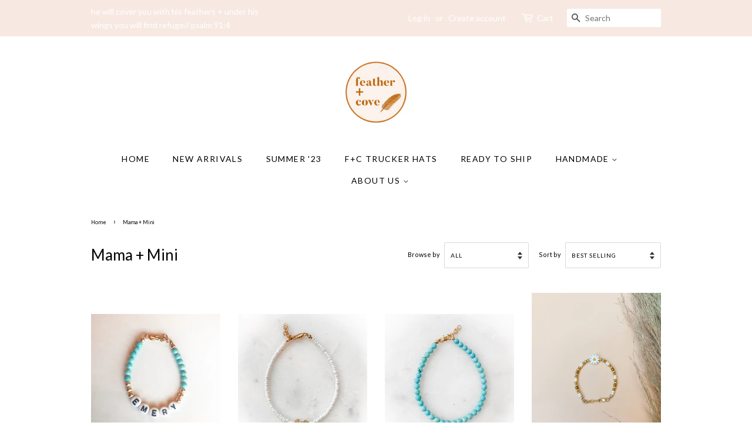

--- FILE ---
content_type: text/html; charset=utf-8
request_url: https://featherandcove.com/collections/mama-mini
body_size: 25196
content:
<!doctype html>
<html class="no-js">
<head>

  <!-- Basic page needs ================================================== -->
  <meta charset="utf-8">
  <meta http-equiv="X-UA-Compatible" content="IE=edge,chrome=1">

  
  <link rel="shortcut icon" href="//featherandcove.com/cdn/shop/files/IMG_2039_32x32.PNG?v=1615923548" type="image/png" />
  

  <!-- Title and description ================================================== -->
  <title>
  Mama + Mini &ndash; Feather and Cove
  </title>

  

  <!-- Social meta ================================================== -->
  <!-- /snippets/social-meta-tags.liquid -->




<meta property="og:site_name" content="Feather and Cove">
<meta property="og:url" content="https://featherandcove.com/collections/mama-mini">
<meta property="og:title" content="Mama + Mini">
<meta property="og:type" content="product.group">
<meta property="og:description" content="Feather and Cove">

<meta property="og:image" content="http://featherandcove.com/cdn/shop/files/IMG_2039_1200x1200.PNG?v=1615923548">
<meta property="og:image:secure_url" content="https://featherandcove.com/cdn/shop/files/IMG_2039_1200x1200.PNG?v=1615923548">


<meta name="twitter:card" content="summary_large_image">
<meta name="twitter:title" content="Mama + Mini">
<meta name="twitter:description" content="Feather and Cove">


  <!-- Helpers ================================================== -->
  <link rel="canonical" href="https://featherandcove.com/collections/mama-mini">
  <meta name="viewport" content="width=device-width,initial-scale=1">
  <meta name="theme-color" content="#000000">

  <!-- CSS ================================================== -->
  <link href="//featherandcove.com/cdn/shop/t/4/assets/timber.scss.css?v=149859062334255394831759259445" rel="stylesheet" type="text/css" media="all" />
  <link href="//featherandcove.com/cdn/shop/t/4/assets/theme.scss.css?v=132871826884948459801759259445" rel="stylesheet" type="text/css" media="all" />

  <script>
    window.theme = window.theme || {};

    var theme = {
      strings: {
        addToCart: "Add to Cart",
        soldOut: "Sold Out",
        unavailable: "Unavailable",
        zoomClose: "Close (Esc)",
        zoomPrev: "Previous (Left arrow key)",
        zoomNext: "Next (Right arrow key)",
        addressError: "Error looking up that address",
        addressNoResults: "No results for that address",
        addressQueryLimit: "You have exceeded the Google API usage limit. Consider upgrading to a \u003ca href=\"https:\/\/developers.google.com\/maps\/premium\/usage-limits\"\u003ePremium Plan\u003c\/a\u003e.",
        authError: "There was a problem authenticating your Google Maps API Key."
      },
      settings: {
        // Adding some settings to allow the editor to update correctly when they are changed
        enableWideLayout: false,
        typeAccentTransform: true,
        typeAccentSpacing: true,
        baseFontSize: '12px',
        headerBaseFontSize: '26px',
        accentFontSize: '14px'
      },
      variables: {
        mediaQueryMedium: 'screen and (max-width: 768px)',
        bpSmall: false
      },
      moneyFormat: "${{amount}}"
    }

    document.documentElement.className = document.documentElement.className.replace('no-js', 'supports-js');
  </script>

  <!-- Header hook for plugins ================================================== -->
  <script>window.performance && window.performance.mark && window.performance.mark('shopify.content_for_header.start');</script><meta id="shopify-digital-wallet" name="shopify-digital-wallet" content="/26667155530/digital_wallets/dialog">
<meta name="shopify-checkout-api-token" content="49d54794c932ab49a2194287b3046fc1">
<meta id="in-context-paypal-metadata" data-shop-id="26667155530" data-venmo-supported="false" data-environment="production" data-locale="en_US" data-paypal-v4="true" data-currency="USD">
<link rel="alternate" type="application/atom+xml" title="Feed" href="/collections/mama-mini.atom" />
<link rel="alternate" type="application/json+oembed" href="https://featherandcove.com/collections/mama-mini.oembed">
<script async="async" src="/checkouts/internal/preloads.js?locale=en-US"></script>
<link rel="preconnect" href="https://shop.app" crossorigin="anonymous">
<script async="async" src="https://shop.app/checkouts/internal/preloads.js?locale=en-US&shop_id=26667155530" crossorigin="anonymous"></script>
<script id="apple-pay-shop-capabilities" type="application/json">{"shopId":26667155530,"countryCode":"US","currencyCode":"USD","merchantCapabilities":["supports3DS"],"merchantId":"gid:\/\/shopify\/Shop\/26667155530","merchantName":"Feather and Cove","requiredBillingContactFields":["postalAddress","email"],"requiredShippingContactFields":["postalAddress","email"],"shippingType":"shipping","supportedNetworks":["visa","masterCard","amex","discover","elo","jcb"],"total":{"type":"pending","label":"Feather and Cove","amount":"1.00"},"shopifyPaymentsEnabled":true,"supportsSubscriptions":true}</script>
<script id="shopify-features" type="application/json">{"accessToken":"49d54794c932ab49a2194287b3046fc1","betas":["rich-media-storefront-analytics"],"domain":"featherandcove.com","predictiveSearch":true,"shopId":26667155530,"locale":"en"}</script>
<script>var Shopify = Shopify || {};
Shopify.shop = "feather-and-cove.myshopify.com";
Shopify.locale = "en";
Shopify.currency = {"active":"USD","rate":"1.0"};
Shopify.country = "US";
Shopify.theme = {"name":"Minimal","id":77582860362,"schema_name":"Minimal","schema_version":"11.6.2","theme_store_id":380,"role":"main"};
Shopify.theme.handle = "null";
Shopify.theme.style = {"id":null,"handle":null};
Shopify.cdnHost = "featherandcove.com/cdn";
Shopify.routes = Shopify.routes || {};
Shopify.routes.root = "/";</script>
<script type="module">!function(o){(o.Shopify=o.Shopify||{}).modules=!0}(window);</script>
<script>!function(o){function n(){var o=[];function n(){o.push(Array.prototype.slice.apply(arguments))}return n.q=o,n}var t=o.Shopify=o.Shopify||{};t.loadFeatures=n(),t.autoloadFeatures=n()}(window);</script>
<script>
  window.ShopifyPay = window.ShopifyPay || {};
  window.ShopifyPay.apiHost = "shop.app\/pay";
  window.ShopifyPay.redirectState = null;
</script>
<script id="shop-js-analytics" type="application/json">{"pageType":"collection"}</script>
<script defer="defer" async type="module" src="//featherandcove.com/cdn/shopifycloud/shop-js/modules/v2/client.init-shop-cart-sync_DtuiiIyl.en.esm.js"></script>
<script defer="defer" async type="module" src="//featherandcove.com/cdn/shopifycloud/shop-js/modules/v2/chunk.common_CUHEfi5Q.esm.js"></script>
<script type="module">
  await import("//featherandcove.com/cdn/shopifycloud/shop-js/modules/v2/client.init-shop-cart-sync_DtuiiIyl.en.esm.js");
await import("//featherandcove.com/cdn/shopifycloud/shop-js/modules/v2/chunk.common_CUHEfi5Q.esm.js");

  window.Shopify.SignInWithShop?.initShopCartSync?.({"fedCMEnabled":true,"windoidEnabled":true});

</script>
<script>
  window.Shopify = window.Shopify || {};
  if (!window.Shopify.featureAssets) window.Shopify.featureAssets = {};
  window.Shopify.featureAssets['shop-js'] = {"shop-cart-sync":["modules/v2/client.shop-cart-sync_DFoTY42P.en.esm.js","modules/v2/chunk.common_CUHEfi5Q.esm.js"],"init-fed-cm":["modules/v2/client.init-fed-cm_D2UNy1i2.en.esm.js","modules/v2/chunk.common_CUHEfi5Q.esm.js"],"init-shop-email-lookup-coordinator":["modules/v2/client.init-shop-email-lookup-coordinator_BQEe2rDt.en.esm.js","modules/v2/chunk.common_CUHEfi5Q.esm.js"],"shop-cash-offers":["modules/v2/client.shop-cash-offers_3CTtReFF.en.esm.js","modules/v2/chunk.common_CUHEfi5Q.esm.js","modules/v2/chunk.modal_BewljZkx.esm.js"],"shop-button":["modules/v2/client.shop-button_C6oxCjDL.en.esm.js","modules/v2/chunk.common_CUHEfi5Q.esm.js"],"init-windoid":["modules/v2/client.init-windoid_5pix8xhK.en.esm.js","modules/v2/chunk.common_CUHEfi5Q.esm.js"],"avatar":["modules/v2/client.avatar_BTnouDA3.en.esm.js"],"init-shop-cart-sync":["modules/v2/client.init-shop-cart-sync_DtuiiIyl.en.esm.js","modules/v2/chunk.common_CUHEfi5Q.esm.js"],"shop-toast-manager":["modules/v2/client.shop-toast-manager_BYv_8cH1.en.esm.js","modules/v2/chunk.common_CUHEfi5Q.esm.js"],"pay-button":["modules/v2/client.pay-button_FnF9EIkY.en.esm.js","modules/v2/chunk.common_CUHEfi5Q.esm.js"],"shop-login-button":["modules/v2/client.shop-login-button_CH1KUpOf.en.esm.js","modules/v2/chunk.common_CUHEfi5Q.esm.js","modules/v2/chunk.modal_BewljZkx.esm.js"],"init-customer-accounts-sign-up":["modules/v2/client.init-customer-accounts-sign-up_aj7QGgYS.en.esm.js","modules/v2/client.shop-login-button_CH1KUpOf.en.esm.js","modules/v2/chunk.common_CUHEfi5Q.esm.js","modules/v2/chunk.modal_BewljZkx.esm.js"],"init-shop-for-new-customer-accounts":["modules/v2/client.init-shop-for-new-customer-accounts_NbnYRf_7.en.esm.js","modules/v2/client.shop-login-button_CH1KUpOf.en.esm.js","modules/v2/chunk.common_CUHEfi5Q.esm.js","modules/v2/chunk.modal_BewljZkx.esm.js"],"init-customer-accounts":["modules/v2/client.init-customer-accounts_ppedhqCH.en.esm.js","modules/v2/client.shop-login-button_CH1KUpOf.en.esm.js","modules/v2/chunk.common_CUHEfi5Q.esm.js","modules/v2/chunk.modal_BewljZkx.esm.js"],"shop-follow-button":["modules/v2/client.shop-follow-button_CMIBBa6u.en.esm.js","modules/v2/chunk.common_CUHEfi5Q.esm.js","modules/v2/chunk.modal_BewljZkx.esm.js"],"lead-capture":["modules/v2/client.lead-capture_But0hIyf.en.esm.js","modules/v2/chunk.common_CUHEfi5Q.esm.js","modules/v2/chunk.modal_BewljZkx.esm.js"],"checkout-modal":["modules/v2/client.checkout-modal_BBxc70dQ.en.esm.js","modules/v2/chunk.common_CUHEfi5Q.esm.js","modules/v2/chunk.modal_BewljZkx.esm.js"],"shop-login":["modules/v2/client.shop-login_hM3Q17Kl.en.esm.js","modules/v2/chunk.common_CUHEfi5Q.esm.js","modules/v2/chunk.modal_BewljZkx.esm.js"],"payment-terms":["modules/v2/client.payment-terms_CAtGlQYS.en.esm.js","modules/v2/chunk.common_CUHEfi5Q.esm.js","modules/v2/chunk.modal_BewljZkx.esm.js"]};
</script>
<script>(function() {
  var isLoaded = false;
  function asyncLoad() {
    if (isLoaded) return;
    isLoaded = true;
    var urls = ["\/\/cdn.shopify.com\/proxy\/b08f9df7b352d0d8e7266d72fdbf13afd8ef5befa75eb63d4801f2c94b50873f\/forms-akamai.smsbump.com\/421625\/form_58632.js?ver=1715800120\u0026shop=feather-and-cove.myshopify.com\u0026sp-cache-control=cHVibGljLCBtYXgtYWdlPTkwMA","https:\/\/cdn.nfcube.com\/instafeed-3f55421f940e912d2e1cddffa5486fbb.js?shop=feather-and-cove.myshopify.com"];
    for (var i = 0; i < urls.length; i++) {
      var s = document.createElement('script');
      s.type = 'text/javascript';
      s.async = true;
      s.src = urls[i];
      var x = document.getElementsByTagName('script')[0];
      x.parentNode.insertBefore(s, x);
    }
  };
  if(window.attachEvent) {
    window.attachEvent('onload', asyncLoad);
  } else {
    window.addEventListener('load', asyncLoad, false);
  }
})();</script>
<script id="__st">var __st={"a":26667155530,"offset":-25200,"reqid":"f1b8b41e-15ba-4f84-bb19-1161de590115-1766572167","pageurl":"featherandcove.com\/collections\/mama-mini","u":"4174526f5b94","p":"collection","rtyp":"collection","rid":176252256395};</script>
<script>window.ShopifyPaypalV4VisibilityTracking = true;</script>
<script id="captcha-bootstrap">!function(){'use strict';const t='contact',e='account',n='new_comment',o=[[t,t],['blogs',n],['comments',n],[t,'customer']],c=[[e,'customer_login'],[e,'guest_login'],[e,'recover_customer_password'],[e,'create_customer']],r=t=>t.map((([t,e])=>`form[action*='/${t}']:not([data-nocaptcha='true']) input[name='form_type'][value='${e}']`)).join(','),a=t=>()=>t?[...document.querySelectorAll(t)].map((t=>t.form)):[];function s(){const t=[...o],e=r(t);return a(e)}const i='password',u='form_key',d=['recaptcha-v3-token','g-recaptcha-response','h-captcha-response',i],f=()=>{try{return window.sessionStorage}catch{return}},m='__shopify_v',_=t=>t.elements[u];function p(t,e,n=!1){try{const o=window.sessionStorage,c=JSON.parse(o.getItem(e)),{data:r}=function(t){const{data:e,action:n}=t;return t[m]||n?{data:e,action:n}:{data:t,action:n}}(c);for(const[e,n]of Object.entries(r))t.elements[e]&&(t.elements[e].value=n);n&&o.removeItem(e)}catch(o){console.error('form repopulation failed',{error:o})}}const l='form_type',E='cptcha';function T(t){t.dataset[E]=!0}const w=window,h=w.document,L='Shopify',v='ce_forms',y='captcha';let A=!1;((t,e)=>{const n=(g='f06e6c50-85a8-45c8-87d0-21a2b65856fe',I='https://cdn.shopify.com/shopifycloud/storefront-forms-hcaptcha/ce_storefront_forms_captcha_hcaptcha.v1.5.2.iife.js',D={infoText:'Protected by hCaptcha',privacyText:'Privacy',termsText:'Terms'},(t,e,n)=>{const o=w[L][v],c=o.bindForm;if(c)return c(t,g,e,D).then(n);var r;o.q.push([[t,g,e,D],n]),r=I,A||(h.body.append(Object.assign(h.createElement('script'),{id:'captcha-provider',async:!0,src:r})),A=!0)});var g,I,D;w[L]=w[L]||{},w[L][v]=w[L][v]||{},w[L][v].q=[],w[L][y]=w[L][y]||{},w[L][y].protect=function(t,e){n(t,void 0,e),T(t)},Object.freeze(w[L][y]),function(t,e,n,w,h,L){const[v,y,A,g]=function(t,e,n){const i=e?o:[],u=t?c:[],d=[...i,...u],f=r(d),m=r(i),_=r(d.filter((([t,e])=>n.includes(e))));return[a(f),a(m),a(_),s()]}(w,h,L),I=t=>{const e=t.target;return e instanceof HTMLFormElement?e:e&&e.form},D=t=>v().includes(t);t.addEventListener('submit',(t=>{const e=I(t);if(!e)return;const n=D(e)&&!e.dataset.hcaptchaBound&&!e.dataset.recaptchaBound,o=_(e),c=g().includes(e)&&(!o||!o.value);(n||c)&&t.preventDefault(),c&&!n&&(function(t){try{if(!f())return;!function(t){const e=f();if(!e)return;const n=_(t);if(!n)return;const o=n.value;o&&e.removeItem(o)}(t);const e=Array.from(Array(32),(()=>Math.random().toString(36)[2])).join('');!function(t,e){_(t)||t.append(Object.assign(document.createElement('input'),{type:'hidden',name:u})),t.elements[u].value=e}(t,e),function(t,e){const n=f();if(!n)return;const o=[...t.querySelectorAll(`input[type='${i}']`)].map((({name:t})=>t)),c=[...d,...o],r={};for(const[a,s]of new FormData(t).entries())c.includes(a)||(r[a]=s);n.setItem(e,JSON.stringify({[m]:1,action:t.action,data:r}))}(t,e)}catch(e){console.error('failed to persist form',e)}}(e),e.submit())}));const S=(t,e)=>{t&&!t.dataset[E]&&(n(t,e.some((e=>e===t))),T(t))};for(const o of['focusin','change'])t.addEventListener(o,(t=>{const e=I(t);D(e)&&S(e,y())}));const B=e.get('form_key'),M=e.get(l),P=B&&M;t.addEventListener('DOMContentLoaded',(()=>{const t=y();if(P)for(const e of t)e.elements[l].value===M&&p(e,B);[...new Set([...A(),...v().filter((t=>'true'===t.dataset.shopifyCaptcha))])].forEach((e=>S(e,t)))}))}(h,new URLSearchParams(w.location.search),n,t,e,['guest_login'])})(!0,!0)}();</script>
<script integrity="sha256-4kQ18oKyAcykRKYeNunJcIwy7WH5gtpwJnB7kiuLZ1E=" data-source-attribution="shopify.loadfeatures" defer="defer" src="//featherandcove.com/cdn/shopifycloud/storefront/assets/storefront/load_feature-a0a9edcb.js" crossorigin="anonymous"></script>
<script crossorigin="anonymous" defer="defer" src="//featherandcove.com/cdn/shopifycloud/storefront/assets/shopify_pay/storefront-65b4c6d7.js?v=20250812"></script>
<script data-source-attribution="shopify.dynamic_checkout.dynamic.init">var Shopify=Shopify||{};Shopify.PaymentButton=Shopify.PaymentButton||{isStorefrontPortableWallets:!0,init:function(){window.Shopify.PaymentButton.init=function(){};var t=document.createElement("script");t.src="https://featherandcove.com/cdn/shopifycloud/portable-wallets/latest/portable-wallets.en.js",t.type="module",document.head.appendChild(t)}};
</script>
<script data-source-attribution="shopify.dynamic_checkout.buyer_consent">
  function portableWalletsHideBuyerConsent(e){var t=document.getElementById("shopify-buyer-consent"),n=document.getElementById("shopify-subscription-policy-button");t&&n&&(t.classList.add("hidden"),t.setAttribute("aria-hidden","true"),n.removeEventListener("click",e))}function portableWalletsShowBuyerConsent(e){var t=document.getElementById("shopify-buyer-consent"),n=document.getElementById("shopify-subscription-policy-button");t&&n&&(t.classList.remove("hidden"),t.removeAttribute("aria-hidden"),n.addEventListener("click",e))}window.Shopify?.PaymentButton&&(window.Shopify.PaymentButton.hideBuyerConsent=portableWalletsHideBuyerConsent,window.Shopify.PaymentButton.showBuyerConsent=portableWalletsShowBuyerConsent);
</script>
<script data-source-attribution="shopify.dynamic_checkout.cart.bootstrap">document.addEventListener("DOMContentLoaded",(function(){function t(){return document.querySelector("shopify-accelerated-checkout-cart, shopify-accelerated-checkout")}if(t())Shopify.PaymentButton.init();else{new MutationObserver((function(e,n){t()&&(Shopify.PaymentButton.init(),n.disconnect())})).observe(document.body,{childList:!0,subtree:!0})}}));
</script>
<link id="shopify-accelerated-checkout-styles" rel="stylesheet" media="screen" href="https://featherandcove.com/cdn/shopifycloud/portable-wallets/latest/accelerated-checkout-backwards-compat.css" crossorigin="anonymous">
<style id="shopify-accelerated-checkout-cart">
        #shopify-buyer-consent {
  margin-top: 1em;
  display: inline-block;
  width: 100%;
}

#shopify-buyer-consent.hidden {
  display: none;
}

#shopify-subscription-policy-button {
  background: none;
  border: none;
  padding: 0;
  text-decoration: underline;
  font-size: inherit;
  cursor: pointer;
}

#shopify-subscription-policy-button::before {
  box-shadow: none;
}

      </style>

<script>window.performance && window.performance.mark && window.performance.mark('shopify.content_for_header.end');</script>

  <script src="//featherandcove.com/cdn/shop/t/4/assets/jquery-2.2.3.min.js?v=58211863146907186831570052980" type="text/javascript"></script>

  <script src="//featherandcove.com/cdn/shop/t/4/assets/lazysizes.min.js?v=155223123402716617051570052980" async="async"></script>

  
  

<!-- BEGIN app block: shopify://apps/textbox-by-textify/blocks/app-embed/b5626f69-87af-4a23-ada4-1674452f85d0 --><script>console.log("Textify v1.06")</script>


<script>
  const primaryScript = document.createElement('script');
  primaryScript.src = "https://textify-cdn.com/textbox.js";
  primaryScript.defer = true;

  primaryScript.onerror = function () {
    const fallbackScript = document.createElement('script');
    fallbackScript.src = "https://cdn.shopify.com/s/files/1/0817/9846/3789/files/textbox.js";
    fallbackScript.defer = true;
    document.head.appendChild(fallbackScript);
  };
  document.head.appendChild(primaryScript);
</script>

<!-- END app block --><link href="https://monorail-edge.shopifysvc.com" rel="dns-prefetch">
<script>(function(){if ("sendBeacon" in navigator && "performance" in window) {try {var session_token_from_headers = performance.getEntriesByType('navigation')[0].serverTiming.find(x => x.name == '_s').description;} catch {var session_token_from_headers = undefined;}var session_cookie_matches = document.cookie.match(/_shopify_s=([^;]*)/);var session_token_from_cookie = session_cookie_matches && session_cookie_matches.length === 2 ? session_cookie_matches[1] : "";var session_token = session_token_from_headers || session_token_from_cookie || "";function handle_abandonment_event(e) {var entries = performance.getEntries().filter(function(entry) {return /monorail-edge.shopifysvc.com/.test(entry.name);});if (!window.abandonment_tracked && entries.length === 0) {window.abandonment_tracked = true;var currentMs = Date.now();var navigation_start = performance.timing.navigationStart;var payload = {shop_id: 26667155530,url: window.location.href,navigation_start,duration: currentMs - navigation_start,session_token,page_type: "collection"};window.navigator.sendBeacon("https://monorail-edge.shopifysvc.com/v1/produce", JSON.stringify({schema_id: "online_store_buyer_site_abandonment/1.1",payload: payload,metadata: {event_created_at_ms: currentMs,event_sent_at_ms: currentMs}}));}}window.addEventListener('pagehide', handle_abandonment_event);}}());</script>
<script id="web-pixels-manager-setup">(function e(e,d,r,n,o){if(void 0===o&&(o={}),!Boolean(null===(a=null===(i=window.Shopify)||void 0===i?void 0:i.analytics)||void 0===a?void 0:a.replayQueue)){var i,a;window.Shopify=window.Shopify||{};var t=window.Shopify;t.analytics=t.analytics||{};var s=t.analytics;s.replayQueue=[],s.publish=function(e,d,r){return s.replayQueue.push([e,d,r]),!0};try{self.performance.mark("wpm:start")}catch(e){}var l=function(){var e={modern:/Edge?\/(1{2}[4-9]|1[2-9]\d|[2-9]\d{2}|\d{4,})\.\d+(\.\d+|)|Firefox\/(1{2}[4-9]|1[2-9]\d|[2-9]\d{2}|\d{4,})\.\d+(\.\d+|)|Chrom(ium|e)\/(9{2}|\d{3,})\.\d+(\.\d+|)|(Maci|X1{2}).+ Version\/(15\.\d+|(1[6-9]|[2-9]\d|\d{3,})\.\d+)([,.]\d+|)( \(\w+\)|)( Mobile\/\w+|) Safari\/|Chrome.+OPR\/(9{2}|\d{3,})\.\d+\.\d+|(CPU[ +]OS|iPhone[ +]OS|CPU[ +]iPhone|CPU IPhone OS|CPU iPad OS)[ +]+(15[._]\d+|(1[6-9]|[2-9]\d|\d{3,})[._]\d+)([._]\d+|)|Android:?[ /-](13[3-9]|1[4-9]\d|[2-9]\d{2}|\d{4,})(\.\d+|)(\.\d+|)|Android.+Firefox\/(13[5-9]|1[4-9]\d|[2-9]\d{2}|\d{4,})\.\d+(\.\d+|)|Android.+Chrom(ium|e)\/(13[3-9]|1[4-9]\d|[2-9]\d{2}|\d{4,})\.\d+(\.\d+|)|SamsungBrowser\/([2-9]\d|\d{3,})\.\d+/,legacy:/Edge?\/(1[6-9]|[2-9]\d|\d{3,})\.\d+(\.\d+|)|Firefox\/(5[4-9]|[6-9]\d|\d{3,})\.\d+(\.\d+|)|Chrom(ium|e)\/(5[1-9]|[6-9]\d|\d{3,})\.\d+(\.\d+|)([\d.]+$|.*Safari\/(?![\d.]+ Edge\/[\d.]+$))|(Maci|X1{2}).+ Version\/(10\.\d+|(1[1-9]|[2-9]\d|\d{3,})\.\d+)([,.]\d+|)( \(\w+\)|)( Mobile\/\w+|) Safari\/|Chrome.+OPR\/(3[89]|[4-9]\d|\d{3,})\.\d+\.\d+|(CPU[ +]OS|iPhone[ +]OS|CPU[ +]iPhone|CPU IPhone OS|CPU iPad OS)[ +]+(10[._]\d+|(1[1-9]|[2-9]\d|\d{3,})[._]\d+)([._]\d+|)|Android:?[ /-](13[3-9]|1[4-9]\d|[2-9]\d{2}|\d{4,})(\.\d+|)(\.\d+|)|Mobile Safari.+OPR\/([89]\d|\d{3,})\.\d+\.\d+|Android.+Firefox\/(13[5-9]|1[4-9]\d|[2-9]\d{2}|\d{4,})\.\d+(\.\d+|)|Android.+Chrom(ium|e)\/(13[3-9]|1[4-9]\d|[2-9]\d{2}|\d{4,})\.\d+(\.\d+|)|Android.+(UC? ?Browser|UCWEB|U3)[ /]?(15\.([5-9]|\d{2,})|(1[6-9]|[2-9]\d|\d{3,})\.\d+)\.\d+|SamsungBrowser\/(5\.\d+|([6-9]|\d{2,})\.\d+)|Android.+MQ{2}Browser\/(14(\.(9|\d{2,})|)|(1[5-9]|[2-9]\d|\d{3,})(\.\d+|))(\.\d+|)|K[Aa][Ii]OS\/(3\.\d+|([4-9]|\d{2,})\.\d+)(\.\d+|)/},d=e.modern,r=e.legacy,n=navigator.userAgent;return n.match(d)?"modern":n.match(r)?"legacy":"unknown"}(),u="modern"===l?"modern":"legacy",c=(null!=n?n:{modern:"",legacy:""})[u],f=function(e){return[e.baseUrl,"/wpm","/b",e.hashVersion,"modern"===e.buildTarget?"m":"l",".js"].join("")}({baseUrl:d,hashVersion:r,buildTarget:u}),m=function(e){var d=e.version,r=e.bundleTarget,n=e.surface,o=e.pageUrl,i=e.monorailEndpoint;return{emit:function(e){var a=e.status,t=e.errorMsg,s=(new Date).getTime(),l=JSON.stringify({metadata:{event_sent_at_ms:s},events:[{schema_id:"web_pixels_manager_load/3.1",payload:{version:d,bundle_target:r,page_url:o,status:a,surface:n,error_msg:t},metadata:{event_created_at_ms:s}}]});if(!i)return console&&console.warn&&console.warn("[Web Pixels Manager] No Monorail endpoint provided, skipping logging."),!1;try{return self.navigator.sendBeacon.bind(self.navigator)(i,l)}catch(e){}var u=new XMLHttpRequest;try{return u.open("POST",i,!0),u.setRequestHeader("Content-Type","text/plain"),u.send(l),!0}catch(e){return console&&console.warn&&console.warn("[Web Pixels Manager] Got an unhandled error while logging to Monorail."),!1}}}}({version:r,bundleTarget:l,surface:e.surface,pageUrl:self.location.href,monorailEndpoint:e.monorailEndpoint});try{o.browserTarget=l,function(e){var d=e.src,r=e.async,n=void 0===r||r,o=e.onload,i=e.onerror,a=e.sri,t=e.scriptDataAttributes,s=void 0===t?{}:t,l=document.createElement("script"),u=document.querySelector("head"),c=document.querySelector("body");if(l.async=n,l.src=d,a&&(l.integrity=a,l.crossOrigin="anonymous"),s)for(var f in s)if(Object.prototype.hasOwnProperty.call(s,f))try{l.dataset[f]=s[f]}catch(e){}if(o&&l.addEventListener("load",o),i&&l.addEventListener("error",i),u)u.appendChild(l);else{if(!c)throw new Error("Did not find a head or body element to append the script");c.appendChild(l)}}({src:f,async:!0,onload:function(){if(!function(){var e,d;return Boolean(null===(d=null===(e=window.Shopify)||void 0===e?void 0:e.analytics)||void 0===d?void 0:d.initialized)}()){var d=window.webPixelsManager.init(e)||void 0;if(d){var r=window.Shopify.analytics;r.replayQueue.forEach((function(e){var r=e[0],n=e[1],o=e[2];d.publishCustomEvent(r,n,o)})),r.replayQueue=[],r.publish=d.publishCustomEvent,r.visitor=d.visitor,r.initialized=!0}}},onerror:function(){return m.emit({status:"failed",errorMsg:"".concat(f," has failed to load")})},sri:function(e){var d=/^sha384-[A-Za-z0-9+/=]+$/;return"string"==typeof e&&d.test(e)}(c)?c:"",scriptDataAttributes:o}),m.emit({status:"loading"})}catch(e){m.emit({status:"failed",errorMsg:(null==e?void 0:e.message)||"Unknown error"})}}})({shopId: 26667155530,storefrontBaseUrl: "https://featherandcove.com",extensionsBaseUrl: "https://extensions.shopifycdn.com/cdn/shopifycloud/web-pixels-manager",monorailEndpoint: "https://monorail-edge.shopifysvc.com/unstable/produce_batch",surface: "storefront-renderer",enabledBetaFlags: ["2dca8a86","a0d5f9d2"],webPixelsConfigList: [{"id":"shopify-app-pixel","configuration":"{}","eventPayloadVersion":"v1","runtimeContext":"STRICT","scriptVersion":"0450","apiClientId":"shopify-pixel","type":"APP","privacyPurposes":["ANALYTICS","MARKETING"]},{"id":"shopify-custom-pixel","eventPayloadVersion":"v1","runtimeContext":"LAX","scriptVersion":"0450","apiClientId":"shopify-pixel","type":"CUSTOM","privacyPurposes":["ANALYTICS","MARKETING"]}],isMerchantRequest: false,initData: {"shop":{"name":"Feather and Cove","paymentSettings":{"currencyCode":"USD"},"myshopifyDomain":"feather-and-cove.myshopify.com","countryCode":"US","storefrontUrl":"https:\/\/featherandcove.com"},"customer":null,"cart":null,"checkout":null,"productVariants":[],"purchasingCompany":null},},"https://featherandcove.com/cdn","da62cc92w68dfea28pcf9825a4m392e00d0",{"modern":"","legacy":""},{"shopId":"26667155530","storefrontBaseUrl":"https:\/\/featherandcove.com","extensionBaseUrl":"https:\/\/extensions.shopifycdn.com\/cdn\/shopifycloud\/web-pixels-manager","surface":"storefront-renderer","enabledBetaFlags":"[\"2dca8a86\", \"a0d5f9d2\"]","isMerchantRequest":"false","hashVersion":"da62cc92w68dfea28pcf9825a4m392e00d0","publish":"custom","events":"[[\"page_viewed\",{}],[\"collection_viewed\",{\"collection\":{\"id\":\"176252256395\",\"title\":\"Mama + Mini\",\"productVariants\":[{\"price\":{\"amount\":18.0,\"currencyCode\":\"USD\"},\"product\":{\"title\":\"Lux Athena Name Bracelet\",\"vendor\":\"Feather and Cove\",\"id\":\"5250393211037\",\"untranslatedTitle\":\"Lux Athena Name Bracelet\",\"url\":\"\/products\/lux-athena-name-bracelet\",\"type\":\"\"},\"id\":\"34463351570589\",\"image\":{\"src\":\"\/\/featherandcove.com\/cdn\/shop\/products\/image_8c002547-4665-471e-8c46-13ecfac11220.jpg?v=1590861281\"},\"sku\":\"\",\"title\":\"3.5” [0-3 month]\",\"untranslatedTitle\":\"3.5” [0-3 month]\"},{\"price\":{\"amount\":16.0,\"currencyCode\":\"USD\"},\"product\":{\"title\":\"Sunbeam\",\"vendor\":\"Feather and Cove\",\"id\":\"4659088523403\",\"untranslatedTitle\":\"Sunbeam\",\"url\":\"\/products\/sunbeam\",\"type\":\"\"},\"id\":\"32861505454219\",\"image\":{\"src\":\"\/\/featherandcove.com\/cdn\/shop\/products\/IMG_1849.jpg?v=1584405832\"},\"sku\":\"\",\"title\":\"3.5” [0-3 months]\",\"untranslatedTitle\":\"3.5” [0-3 months]\"},{\"price\":{\"amount\":16.0,\"currencyCode\":\"USD\"},\"product\":{\"title\":\"Athena\",\"vendor\":\"Feather and Cove\",\"id\":\"4659125289099\",\"untranslatedTitle\":\"Athena\",\"url\":\"\/products\/athena\",\"type\":\"\"},\"id\":\"32861693018251\",\"image\":{\"src\":\"\/\/featherandcove.com\/cdn\/shop\/products\/IMG_1839.jpg?v=1584407780\"},\"sku\":\"\",\"title\":\"3.5” [0-3 months]\",\"untranslatedTitle\":\"3.5” [0-3 months]\"},{\"price\":{\"amount\":18.0,\"currencyCode\":\"USD\"},\"product\":{\"title\":\"Sunrise Daisy Bracelet\",\"vendor\":\"Feather and Cove\",\"id\":\"7590535921857\",\"untranslatedTitle\":\"Sunrise Daisy Bracelet\",\"url\":\"\/products\/sunrise-daisy-bracelet\",\"type\":\"\"},\"id\":\"42525911613633\",\"image\":{\"src\":\"\/\/featherandcove.com\/cdn\/shop\/products\/image_7d314357-7901-4872-9575-325e512c2182.jpg?v=1679960776\"},\"sku\":null,\"title\":\"3.5” 0-3m\",\"untranslatedTitle\":\"3.5” 0-3m\"},{\"price\":{\"amount\":18.0,\"currencyCode\":\"USD\"},\"product\":{\"title\":\"Pastel Pearl Bracelet\",\"vendor\":\"Feather and Cove\",\"id\":\"7590536904897\",\"untranslatedTitle\":\"Pastel Pearl Bracelet\",\"url\":\"\/products\/pastel-pearl-bracelet\",\"type\":\"\"},\"id\":\"42525914398913\",\"image\":{\"src\":\"\/\/featherandcove.com\/cdn\/shop\/products\/image_d7dbb55e-17bb-4583-8963-11d46f760dfe.jpg?v=1679961524\"},\"sku\":null,\"title\":\"3.5” 0-3m\",\"untranslatedTitle\":\"3.5” 0-3m\"},{\"price\":{\"amount\":18.0,\"currencyCode\":\"USD\"},\"product\":{\"title\":\"Sunset Beach Bracelet\",\"vendor\":\"Feather and Cove\",\"id\":\"7590536315073\",\"untranslatedTitle\":\"Sunset Beach Bracelet\",\"url\":\"\/products\/sunset-beach-bracelet\",\"type\":\"\"},\"id\":\"42525913219265\",\"image\":{\"src\":\"\/\/featherandcove.com\/cdn\/shop\/products\/image_82f1e2b5-0798-483c-b094-259b175ed00c.jpg?v=1679961274\"},\"sku\":null,\"title\":\"3.5” 0-3m\",\"untranslatedTitle\":\"3.5” 0-3m\"},{\"price\":{\"amount\":16.0,\"currencyCode\":\"USD\"},\"product\":{\"title\":\"Golden Hour Bracelet\",\"vendor\":\"Feather and Cove\",\"id\":\"7590536118465\",\"untranslatedTitle\":\"Golden Hour Bracelet\",\"url\":\"\/products\/golden-hour-bracelet\",\"type\":\"\"},\"id\":\"42525912367297\",\"image\":{\"src\":\"\/\/featherandcove.com\/cdn\/shop\/products\/image_c83be233-44b7-4ddb-a9a4-21222a43fdfe.jpg?v=1679960989\"},\"sku\":null,\"title\":\"3.5” 0-3m\",\"untranslatedTitle\":\"3.5” 0-3m\"},{\"price\":{\"amount\":18.0,\"currencyCode\":\"USD\"},\"product\":{\"title\":\"Boardwalk Babe Bracelet\",\"vendor\":\"Feather and Cove\",\"id\":\"7590538870977\",\"untranslatedTitle\":\"Boardwalk Babe Bracelet\",\"url\":\"\/products\/boardwalk-babe-bracelet\",\"type\":\"\"},\"id\":\"42525920493761\",\"image\":{\"src\":\"\/\/featherandcove.com\/cdn\/shop\/products\/image_3e8e88b4-9082-4cd1-b1ab-a6459524368f.jpg?v=1679962639\"},\"sku\":null,\"title\":\"3.5” 0-3m\",\"untranslatedTitle\":\"3.5” 0-3m\"},{\"price\":{\"amount\":14.0,\"currencyCode\":\"USD\"},\"product\":{\"title\":\"Cinnamon Spice\",\"vendor\":\"Feather and Cove\",\"id\":\"5954450522305\",\"untranslatedTitle\":\"Cinnamon Spice\",\"url\":\"\/products\/cinnamon-spice\",\"type\":\"\"},\"id\":\"37082048594113\",\"image\":{\"src\":\"\/\/featherandcove.com\/cdn\/shop\/products\/image_6d40ff07-b19e-42c0-9a3b-bf8afd0a7fcc.jpg?v=1602819336\"},\"sku\":\"\",\"title\":\"3.5” 0-3 month\",\"untranslatedTitle\":\"3.5” 0-3 month\"},{\"price\":{\"amount\":16.0,\"currencyCode\":\"USD\"},\"product\":{\"title\":\"Seaside Bracelet\",\"vendor\":\"Feather and Cove\",\"id\":\"7590537625793\",\"untranslatedTitle\":\"Seaside Bracelet\",\"url\":\"\/products\/seaside-bracelet\",\"type\":\"\"},\"id\":\"42525916790977\",\"image\":{\"src\":\"\/\/featherandcove.com\/cdn\/shop\/products\/image_b4118a9b-ef71-44de-9894-edb40e928f32.jpg?v=1679962027\"},\"sku\":null,\"title\":\"3.5” 0-3m\",\"untranslatedTitle\":\"3.5” 0-3m\"},{\"price\":{\"amount\":16.0,\"currencyCode\":\"USD\"},\"product\":{\"title\":\"Changing Tides Bracelet\",\"vendor\":\"Feather and Cove\",\"id\":\"7590537134273\",\"untranslatedTitle\":\"Changing Tides Bracelet\",\"url\":\"\/products\/changing-tides-bracelet\",\"type\":\"\"},\"id\":\"42525915250881\",\"image\":{\"src\":\"\/\/featherandcove.com\/cdn\/shop\/products\/image_d2cecb80-2e78-4517-a5ce-d26ef0318718.jpg?v=1679961794\"},\"sku\":null,\"title\":\"3.5” 0-3m\",\"untranslatedTitle\":\"3.5” 0-3m\"}]}}]]"});</script><script>
  window.ShopifyAnalytics = window.ShopifyAnalytics || {};
  window.ShopifyAnalytics.meta = window.ShopifyAnalytics.meta || {};
  window.ShopifyAnalytics.meta.currency = 'USD';
  var meta = {"products":[{"id":5250393211037,"gid":"gid:\/\/shopify\/Product\/5250393211037","vendor":"Feather and Cove","type":"","handle":"lux-athena-name-bracelet","variants":[{"id":34463351570589,"price":1800,"name":"Lux Athena Name Bracelet - 3.5” [0-3 month]","public_title":"3.5” [0-3 month]","sku":""},{"id":34463351603357,"price":1800,"name":"Lux Athena Name Bracelet - 4” [3-6 month]","public_title":"4” [3-6 month]","sku":""},{"id":34463351636125,"price":1800,"name":"Lux Athena Name Bracelet - 4.5” [6-12 month]","public_title":"4.5” [6-12 month]","sku":""},{"id":34463351668893,"price":1800,"name":"Lux Athena Name Bracelet - 5” [1-3 years]","public_title":"5” [1-3 years]","sku":""},{"id":34463351701661,"price":1800,"name":"Lux Athena Name Bracelet - 5.5” [3-6 years]","public_title":"5.5” [3-6 years]","sku":""},{"id":34463351734429,"price":1800,"name":"Lux Athena Name Bracelet - 6” [6+ years]","public_title":"6” [6+ years]","sku":""},{"id":34463351767197,"price":2000,"name":"Lux Athena Name Bracelet - 6.5” [adult small]","public_title":"6.5” [adult small]","sku":""},{"id":34463351799965,"price":2000,"name":"Lux Athena Name Bracelet - 7.0”-7.5” [adult medium]","public_title":"7.0”-7.5” [adult medium]","sku":""},{"id":34463351832733,"price":2000,"name":"Lux Athena Name Bracelet - 8” [adult large]","public_title":"8” [adult large]","sku":""}],"remote":false},{"id":4659088523403,"gid":"gid:\/\/shopify\/Product\/4659088523403","vendor":"Feather and Cove","type":"","handle":"sunbeam","variants":[{"id":32861505454219,"price":1600,"name":"Sunbeam - 3.5” [0-3 months]","public_title":"3.5” [0-3 months]","sku":""},{"id":32861505486987,"price":1600,"name":"Sunbeam - 4” [3-6 months]","public_title":"4” [3-6 months]","sku":""},{"id":32861505519755,"price":1600,"name":"Sunbeam - 4.5” [6-12 months]","public_title":"4.5” [6-12 months]","sku":""},{"id":32861505552523,"price":1600,"name":"Sunbeam - 5” [1-3 years]","public_title":"5” [1-3 years]","sku":""},{"id":32861505585291,"price":1600,"name":"Sunbeam - 5.5” [3-6 years]","public_title":"5.5” [3-6 years]","sku":""},{"id":32861505618059,"price":1600,"name":"Sunbeam - 6” [6+ years]","public_title":"6” [6+ years]","sku":""},{"id":32861505650827,"price":1800,"name":"Sunbeam - 6.5 [adult small]","public_title":"6.5 [adult small]","sku":""},{"id":32861505683595,"price":1800,"name":"Sunbeam - 7.0 - 7.5 [adult medium]","public_title":"7.0 - 7.5 [adult medium]","sku":""},{"id":32861505716363,"price":1800,"name":"Sunbeam - 8 [adult large]","public_title":"8 [adult large]","sku":""}],"remote":false},{"id":4659125289099,"gid":"gid:\/\/shopify\/Product\/4659125289099","vendor":"Feather and Cove","type":"","handle":"athena","variants":[{"id":32861693018251,"price":1600,"name":"Athena - 3.5” [0-3 months]","public_title":"3.5” [0-3 months]","sku":""},{"id":32861693051019,"price":1600,"name":"Athena - 4” [3-6 months]","public_title":"4” [3-6 months]","sku":""},{"id":32861693083787,"price":1600,"name":"Athena - 4.5” [6-12 months]","public_title":"4.5” [6-12 months]","sku":""},{"id":32861693116555,"price":1600,"name":"Athena - 5” [1-3 years]","public_title":"5” [1-3 years]","sku":""},{"id":32861693149323,"price":1600,"name":"Athena - 5.5” [3-6 years]","public_title":"5.5” [3-6 years]","sku":""},{"id":32861693182091,"price":1600,"name":"Athena - 6” [6+ years]","public_title":"6” [6+ years]","sku":""},{"id":32861693214859,"price":1800,"name":"Athena - 6.5 [adult small]","public_title":"6.5 [adult small]","sku":""},{"id":32861693247627,"price":1800,"name":"Athena - 7.0 - 7.5 [adult medium]","public_title":"7.0 - 7.5 [adult medium]","sku":""},{"id":32861693280395,"price":1800,"name":"Athena - 8 [adult large]","public_title":"8 [adult large]","sku":""}],"remote":false},{"id":7590535921857,"gid":"gid:\/\/shopify\/Product\/7590535921857","vendor":"Feather and Cove","type":"","handle":"sunrise-daisy-bracelet","variants":[{"id":42525911613633,"price":1800,"name":"Sunrise Daisy Bracelet - 3.5” 0-3m","public_title":"3.5” 0-3m","sku":null},{"id":42525911646401,"price":1800,"name":"Sunrise Daisy Bracelet - 4.0” 3-6m","public_title":"4.0” 3-6m","sku":null},{"id":42525911679169,"price":1800,"name":"Sunrise Daisy Bracelet - 4.5” 6-12m","public_title":"4.5” 6-12m","sku":null},{"id":42525911711937,"price":1800,"name":"Sunrise Daisy Bracelet - 5.0” 1-3yr","public_title":"5.0” 1-3yr","sku":null},{"id":42525911744705,"price":1800,"name":"Sunrise Daisy Bracelet - 5.5” 3-6yr","public_title":"5.5” 3-6yr","sku":null},{"id":42525911777473,"price":1800,"name":"Sunrise Daisy Bracelet - 6.0” 6+ yrs","public_title":"6.0” 6+ yrs","sku":null},{"id":42525911810241,"price":2000,"name":"Sunrise Daisy Bracelet - 6.5” adult small","public_title":"6.5” adult small","sku":null},{"id":42525911843009,"price":2000,"name":"Sunrise Daisy Bracelet - 7.0” - 7.5” adult medium","public_title":"7.0” - 7.5” adult medium","sku":null},{"id":42525911875777,"price":2000,"name":"Sunrise Daisy Bracelet - 8.0” adult large","public_title":"8.0” adult large","sku":null}],"remote":false},{"id":7590536904897,"gid":"gid:\/\/shopify\/Product\/7590536904897","vendor":"Feather and Cove","type":"","handle":"pastel-pearl-bracelet","variants":[{"id":42525914398913,"price":1800,"name":"Pastel Pearl Bracelet - 3.5” 0-3m","public_title":"3.5” 0-3m","sku":null},{"id":42525914431681,"price":1800,"name":"Pastel Pearl Bracelet - 4.0” 3-6m","public_title":"4.0” 3-6m","sku":null},{"id":42525914464449,"price":1800,"name":"Pastel Pearl Bracelet - 4.5” 6-12m","public_title":"4.5” 6-12m","sku":null},{"id":42525914497217,"price":1800,"name":"Pastel Pearl Bracelet - 5.0” 1-3yr","public_title":"5.0” 1-3yr","sku":null},{"id":42525914529985,"price":1800,"name":"Pastel Pearl Bracelet - 5.5” 3-6yr","public_title":"5.5” 3-6yr","sku":null},{"id":42525914562753,"price":1800,"name":"Pastel Pearl Bracelet - 6.0” 6+yrs","public_title":"6.0” 6+yrs","sku":null},{"id":42525914595521,"price":2000,"name":"Pastel Pearl Bracelet - 6.5” adult small","public_title":"6.5” adult small","sku":null},{"id":42525914628289,"price":2000,"name":"Pastel Pearl Bracelet - 7.0”-7.5” adult medium","public_title":"7.0”-7.5” adult medium","sku":null},{"id":42525914661057,"price":2000,"name":"Pastel Pearl Bracelet - 8.0” adult large","public_title":"8.0” adult large","sku":null}],"remote":false},{"id":7590536315073,"gid":"gid:\/\/shopify\/Product\/7590536315073","vendor":"Feather and Cove","type":"","handle":"sunset-beach-bracelet","variants":[{"id":42525913219265,"price":1800,"name":"Sunset Beach Bracelet - 3.5” 0-3m","public_title":"3.5” 0-3m","sku":null},{"id":42525913252033,"price":1800,"name":"Sunset Beach Bracelet - 4.0” 3-6m","public_title":"4.0” 3-6m","sku":null},{"id":42525913284801,"price":1800,"name":"Sunset Beach Bracelet - 4.5” 6-12m","public_title":"4.5” 6-12m","sku":null},{"id":42525913317569,"price":1800,"name":"Sunset Beach Bracelet - 5.0” 1-3yr","public_title":"5.0” 1-3yr","sku":null},{"id":42525913350337,"price":1800,"name":"Sunset Beach Bracelet - 5.5” 3-6yr","public_title":"5.5” 3-6yr","sku":null},{"id":42525913383105,"price":1800,"name":"Sunset Beach Bracelet - 6.0” 6+yrs","public_title":"6.0” 6+yrs","sku":null},{"id":42525913415873,"price":2000,"name":"Sunset Beach Bracelet - 6.5” adult small","public_title":"6.5” adult small","sku":null},{"id":42525913448641,"price":2000,"name":"Sunset Beach Bracelet - 7.0”-7.5” adult medium","public_title":"7.0”-7.5” adult medium","sku":null},{"id":42525913481409,"price":2000,"name":"Sunset Beach Bracelet - 8.0” adult large","public_title":"8.0” adult large","sku":null}],"remote":false},{"id":7590536118465,"gid":"gid:\/\/shopify\/Product\/7590536118465","vendor":"Feather and Cove","type":"","handle":"golden-hour-bracelet","variants":[{"id":42525912367297,"price":1600,"name":"Golden Hour Bracelet - 3.5” 0-3m","public_title":"3.5” 0-3m","sku":null},{"id":42525912400065,"price":1600,"name":"Golden Hour Bracelet - 4.0” 3-6m","public_title":"4.0” 3-6m","sku":null},{"id":42525912432833,"price":1600,"name":"Golden Hour Bracelet - 4.5” 6-12m","public_title":"4.5” 6-12m","sku":null},{"id":42525912465601,"price":1600,"name":"Golden Hour Bracelet - 5.0” 1-3yr","public_title":"5.0” 1-3yr","sku":null},{"id":42525912498369,"price":1600,"name":"Golden Hour Bracelet - 5.5” 3-6yr","public_title":"5.5” 3-6yr","sku":null},{"id":42525912531137,"price":1600,"name":"Golden Hour Bracelet - 6.0” 6+yrs","public_title":"6.0” 6+yrs","sku":null},{"id":42525912563905,"price":1800,"name":"Golden Hour Bracelet - 6.5” adult small","public_title":"6.5” adult small","sku":null},{"id":42525912596673,"price":1800,"name":"Golden Hour Bracelet - 7.0”-7.5” adult medium","public_title":"7.0”-7.5” adult medium","sku":null},{"id":42525912629441,"price":1800,"name":"Golden Hour Bracelet - 8.0” adult large","public_title":"8.0” adult large","sku":null}],"remote":false},{"id":7590538870977,"gid":"gid:\/\/shopify\/Product\/7590538870977","vendor":"Feather and Cove","type":"","handle":"boardwalk-babe-bracelet","variants":[{"id":42525920493761,"price":1800,"name":"Boardwalk Babe Bracelet - 3.5” 0-3m","public_title":"3.5” 0-3m","sku":null},{"id":42525920526529,"price":1800,"name":"Boardwalk Babe Bracelet - 4.0” 3-6m","public_title":"4.0” 3-6m","sku":null},{"id":42525920559297,"price":1800,"name":"Boardwalk Babe Bracelet - 4.5” 6-12m","public_title":"4.5” 6-12m","sku":null},{"id":42525920592065,"price":1800,"name":"Boardwalk Babe Bracelet - 5.0” 1-3yr","public_title":"5.0” 1-3yr","sku":null},{"id":42525920624833,"price":1800,"name":"Boardwalk Babe Bracelet - 5.5” 3-6yr","public_title":"5.5” 3-6yr","sku":null},{"id":42525920657601,"price":1800,"name":"Boardwalk Babe Bracelet - 6.0” 6+yrs","public_title":"6.0” 6+yrs","sku":null},{"id":42525920690369,"price":2000,"name":"Boardwalk Babe Bracelet - 6.5” adult small","public_title":"6.5” adult small","sku":null},{"id":42525920723137,"price":2000,"name":"Boardwalk Babe Bracelet - 7.0”-7.5” adult medium","public_title":"7.0”-7.5” adult medium","sku":null},{"id":42525920755905,"price":2000,"name":"Boardwalk Babe Bracelet - 8.0” adult large","public_title":"8.0” adult large","sku":null}],"remote":false},{"id":5954450522305,"gid":"gid:\/\/shopify\/Product\/5954450522305","vendor":"Feather and Cove","type":"","handle":"cinnamon-spice","variants":[{"id":37082048594113,"price":1400,"name":"Cinnamon Spice - 3.5” 0-3 month","public_title":"3.5” 0-3 month","sku":""},{"id":37082048626881,"price":1400,"name":"Cinnamon Spice - 4.0” 3-6 month","public_title":"4.0” 3-6 month","sku":""},{"id":37082048659649,"price":1400,"name":"Cinnamon Spice - 4.5” 6-12 month","public_title":"4.5” 6-12 month","sku":""},{"id":37082048692417,"price":1400,"name":"Cinnamon Spice - 5.0” 1-3 years","public_title":"5.0” 1-3 years","sku":""},{"id":37082048725185,"price":1400,"name":"Cinnamon Spice - 5.5” 3-6 years","public_title":"5.5” 3-6 years","sku":""},{"id":37082048757953,"price":1400,"name":"Cinnamon Spice - 6.0” 6+ years","public_title":"6.0” 6+ years","sku":""},{"id":37082048790721,"price":1600,"name":"Cinnamon Spice - 6.5” adult small","public_title":"6.5” adult small","sku":""},{"id":37082048823489,"price":1600,"name":"Cinnamon Spice - 7-7.5” adult medium","public_title":"7-7.5” adult medium","sku":""},{"id":37082048856257,"price":1600,"name":"Cinnamon Spice - 8” adult large","public_title":"8” adult large","sku":""}],"remote":false},{"id":7590537625793,"gid":"gid:\/\/shopify\/Product\/7590537625793","vendor":"Feather and Cove","type":"","handle":"seaside-bracelet","variants":[{"id":42525916790977,"price":1600,"name":"Seaside Bracelet - 3.5” 0-3m","public_title":"3.5” 0-3m","sku":null},{"id":42525916823745,"price":1600,"name":"Seaside Bracelet - 4.0” 3-6m","public_title":"4.0” 3-6m","sku":null},{"id":42525916856513,"price":1600,"name":"Seaside Bracelet - 4.5” 6-12m","public_title":"4.5” 6-12m","sku":null},{"id":42525916889281,"price":1600,"name":"Seaside Bracelet - 5.0” 1-3yr","public_title":"5.0” 1-3yr","sku":null},{"id":42525916922049,"price":1600,"name":"Seaside Bracelet - 5.5” 3-6yr","public_title":"5.5” 3-6yr","sku":null},{"id":42525916954817,"price":1600,"name":"Seaside Bracelet - 6.0” 6+yrs","public_title":"6.0” 6+yrs","sku":null},{"id":42525916987585,"price":1800,"name":"Seaside Bracelet - 6.5” adult small","public_title":"6.5” adult small","sku":null},{"id":42525917020353,"price":1800,"name":"Seaside Bracelet - 7.0”-7.5” adult medium","public_title":"7.0”-7.5” adult medium","sku":null},{"id":42525917053121,"price":1800,"name":"Seaside Bracelet - 8.0” adult large","public_title":"8.0” adult large","sku":null}],"remote":false},{"id":7590537134273,"gid":"gid:\/\/shopify\/Product\/7590537134273","vendor":"Feather and Cove","type":"","handle":"changing-tides-bracelet","variants":[{"id":42525915250881,"price":1600,"name":"Changing Tides Bracelet - 3.5” 0-3m","public_title":"3.5” 0-3m","sku":null},{"id":42525915283649,"price":1600,"name":"Changing Tides Bracelet - 4.0” 3-6”","public_title":"4.0” 3-6”","sku":null},{"id":42525915316417,"price":1600,"name":"Changing Tides Bracelet - 4.5” 6-12m","public_title":"4.5” 6-12m","sku":null},{"id":42525915349185,"price":1600,"name":"Changing Tides Bracelet - 5.0” 1-3yr","public_title":"5.0” 1-3yr","sku":null},{"id":42525915381953,"price":1600,"name":"Changing Tides Bracelet - 5.5” 3-6yr","public_title":"5.5” 3-6yr","sku":null},{"id":42525915414721,"price":1600,"name":"Changing Tides Bracelet - 6.0” 6+yrs","public_title":"6.0” 6+yrs","sku":null},{"id":42525915447489,"price":1800,"name":"Changing Tides Bracelet - 6.5” adult small","public_title":"6.5” adult small","sku":null},{"id":42525915480257,"price":1800,"name":"Changing Tides Bracelet - 7.0”-7.5” adult medium","public_title":"7.0”-7.5” adult medium","sku":null},{"id":42525915513025,"price":1800,"name":"Changing Tides Bracelet - 8.0” adult large","public_title":"8.0” adult large","sku":null}],"remote":false}],"page":{"pageType":"collection","resourceType":"collection","resourceId":176252256395,"requestId":"f1b8b41e-15ba-4f84-bb19-1161de590115-1766572167"}};
  for (var attr in meta) {
    window.ShopifyAnalytics.meta[attr] = meta[attr];
  }
</script>
<script class="analytics">
  (function () {
    var customDocumentWrite = function(content) {
      var jquery = null;

      if (window.jQuery) {
        jquery = window.jQuery;
      } else if (window.Checkout && window.Checkout.$) {
        jquery = window.Checkout.$;
      }

      if (jquery) {
        jquery('body').append(content);
      }
    };

    var hasLoggedConversion = function(token) {
      if (token) {
        return document.cookie.indexOf('loggedConversion=' + token) !== -1;
      }
      return false;
    }

    var setCookieIfConversion = function(token) {
      if (token) {
        var twoMonthsFromNow = new Date(Date.now());
        twoMonthsFromNow.setMonth(twoMonthsFromNow.getMonth() + 2);

        document.cookie = 'loggedConversion=' + token + '; expires=' + twoMonthsFromNow;
      }
    }

    var trekkie = window.ShopifyAnalytics.lib = window.trekkie = window.trekkie || [];
    if (trekkie.integrations) {
      return;
    }
    trekkie.methods = [
      'identify',
      'page',
      'ready',
      'track',
      'trackForm',
      'trackLink'
    ];
    trekkie.factory = function(method) {
      return function() {
        var args = Array.prototype.slice.call(arguments);
        args.unshift(method);
        trekkie.push(args);
        return trekkie;
      };
    };
    for (var i = 0; i < trekkie.methods.length; i++) {
      var key = trekkie.methods[i];
      trekkie[key] = trekkie.factory(key);
    }
    trekkie.load = function(config) {
      trekkie.config = config || {};
      trekkie.config.initialDocumentCookie = document.cookie;
      var first = document.getElementsByTagName('script')[0];
      var script = document.createElement('script');
      script.type = 'text/javascript';
      script.onerror = function(e) {
        var scriptFallback = document.createElement('script');
        scriptFallback.type = 'text/javascript';
        scriptFallback.onerror = function(error) {
                var Monorail = {
      produce: function produce(monorailDomain, schemaId, payload) {
        var currentMs = new Date().getTime();
        var event = {
          schema_id: schemaId,
          payload: payload,
          metadata: {
            event_created_at_ms: currentMs,
            event_sent_at_ms: currentMs
          }
        };
        return Monorail.sendRequest("https://" + monorailDomain + "/v1/produce", JSON.stringify(event));
      },
      sendRequest: function sendRequest(endpointUrl, payload) {
        // Try the sendBeacon API
        if (window && window.navigator && typeof window.navigator.sendBeacon === 'function' && typeof window.Blob === 'function' && !Monorail.isIos12()) {
          var blobData = new window.Blob([payload], {
            type: 'text/plain'
          });

          if (window.navigator.sendBeacon(endpointUrl, blobData)) {
            return true;
          } // sendBeacon was not successful

        } // XHR beacon

        var xhr = new XMLHttpRequest();

        try {
          xhr.open('POST', endpointUrl);
          xhr.setRequestHeader('Content-Type', 'text/plain');
          xhr.send(payload);
        } catch (e) {
          console.log(e);
        }

        return false;
      },
      isIos12: function isIos12() {
        return window.navigator.userAgent.lastIndexOf('iPhone; CPU iPhone OS 12_') !== -1 || window.navigator.userAgent.lastIndexOf('iPad; CPU OS 12_') !== -1;
      }
    };
    Monorail.produce('monorail-edge.shopifysvc.com',
      'trekkie_storefront_load_errors/1.1',
      {shop_id: 26667155530,
      theme_id: 77582860362,
      app_name: "storefront",
      context_url: window.location.href,
      source_url: "//featherandcove.com/cdn/s/trekkie.storefront.8f32c7f0b513e73f3235c26245676203e1209161.min.js"});

        };
        scriptFallback.async = true;
        scriptFallback.src = '//featherandcove.com/cdn/s/trekkie.storefront.8f32c7f0b513e73f3235c26245676203e1209161.min.js';
        first.parentNode.insertBefore(scriptFallback, first);
      };
      script.async = true;
      script.src = '//featherandcove.com/cdn/s/trekkie.storefront.8f32c7f0b513e73f3235c26245676203e1209161.min.js';
      first.parentNode.insertBefore(script, first);
    };
    trekkie.load(
      {"Trekkie":{"appName":"storefront","development":false,"defaultAttributes":{"shopId":26667155530,"isMerchantRequest":null,"themeId":77582860362,"themeCityHash":"13114620727120752485","contentLanguage":"en","currency":"USD","eventMetadataId":"aed41b75-97a7-45df-9122-ad87d63c88c1"},"isServerSideCookieWritingEnabled":true,"monorailRegion":"shop_domain","enabledBetaFlags":["65f19447"]},"Session Attribution":{},"S2S":{"facebookCapiEnabled":false,"source":"trekkie-storefront-renderer","apiClientId":580111}}
    );

    var loaded = false;
    trekkie.ready(function() {
      if (loaded) return;
      loaded = true;

      window.ShopifyAnalytics.lib = window.trekkie;

      var originalDocumentWrite = document.write;
      document.write = customDocumentWrite;
      try { window.ShopifyAnalytics.merchantGoogleAnalytics.call(this); } catch(error) {};
      document.write = originalDocumentWrite;

      window.ShopifyAnalytics.lib.page(null,{"pageType":"collection","resourceType":"collection","resourceId":176252256395,"requestId":"f1b8b41e-15ba-4f84-bb19-1161de590115-1766572167","shopifyEmitted":true});

      var match = window.location.pathname.match(/checkouts\/(.+)\/(thank_you|post_purchase)/)
      var token = match? match[1]: undefined;
      if (!hasLoggedConversion(token)) {
        setCookieIfConversion(token);
        window.ShopifyAnalytics.lib.track("Viewed Product Category",{"currency":"USD","category":"Collection: mama-mini","collectionName":"mama-mini","collectionId":176252256395,"nonInteraction":true},undefined,undefined,{"shopifyEmitted":true});
      }
    });


        var eventsListenerScript = document.createElement('script');
        eventsListenerScript.async = true;
        eventsListenerScript.src = "//featherandcove.com/cdn/shopifycloud/storefront/assets/shop_events_listener-3da45d37.js";
        document.getElementsByTagName('head')[0].appendChild(eventsListenerScript);

})();</script>
<script
  defer
  src="https://featherandcove.com/cdn/shopifycloud/perf-kit/shopify-perf-kit-2.1.2.min.js"
  data-application="storefront-renderer"
  data-shop-id="26667155530"
  data-render-region="gcp-us-central1"
  data-page-type="collection"
  data-theme-instance-id="77582860362"
  data-theme-name="Minimal"
  data-theme-version="11.6.2"
  data-monorail-region="shop_domain"
  data-resource-timing-sampling-rate="10"
  data-shs="true"
  data-shs-beacon="true"
  data-shs-export-with-fetch="true"
  data-shs-logs-sample-rate="1"
  data-shs-beacon-endpoint="https://featherandcove.com/api/collect"
></script>
</head>

<body id="mama-mini" class="template-collection">

  <div id="shopify-section-header" class="shopify-section"><style>
  .logo__image-wrapper {
    max-width: 130px;
  }
  /*================= If logo is above navigation ================== */
  
    .site-nav {
      
      margin-top: 30px;
    }

    
      .logo__image-wrapper {
        margin: 0 auto;
      }
    
  

  /*============ If logo is on the same line as navigation ============ */
  


  
</style>

<div data-section-id="header" data-section-type="header-section">
  <div class="header-bar">
    <div class="wrapper medium-down--hide">
      <div class="post-large--display-table">

        
          <div class="header-bar__left post-large--display-table-cell">

            

            

            
              <div class="header-bar__module header-bar__message">
                
                  he will cover you with his feathers + under his wings you will find refuge// psalm 91:4
                
              </div>
            

          </div>
        

        <div class="header-bar__right post-large--display-table-cell">

          
            <ul class="header-bar__module header-bar__module--list">
              
                <li>
                  <a href="https://featherandcove.com/customer_authentication/redirect?locale=en&amp;region_country=US" id="customer_login_link">Log in</a>
                </li>
                <li>or</li>
                <li>
                  <a href="https://shopify.com/26667155530/account?locale=en" id="customer_register_link">Create account</a>
                </li>
              
            </ul>
          

          <div class="header-bar__module">
            <span class="header-bar__sep" aria-hidden="true"></span>
            <a href="/cart" class="cart-page-link">
              <span class="icon icon-cart header-bar__cart-icon" aria-hidden="true"></span>
            </a>
          </div>

          <div class="header-bar__module">
            <a href="/cart" class="cart-page-link">
              Cart
              <span class="cart-count header-bar__cart-count hidden-count">0</span>
            </a>
          </div>

          
            
              <div class="header-bar__module header-bar__search">
                


  <form action="/search" method="get" class="header-bar__search-form clearfix" role="search">
    
    <button type="submit" class="btn btn--search icon-fallback-text header-bar__search-submit">
      <span class="icon icon-search" aria-hidden="true"></span>
      <span class="fallback-text">Search</span>
    </button>
    <input type="search" name="q" value="" aria-label="Search" class="header-bar__search-input" placeholder="Search">
  </form>


              </div>
            
          

        </div>
      </div>
    </div>

    <div class="wrapper post-large--hide announcement-bar--mobile">
      
        
          <span>he will cover you with his feathers + under his wings you will find refuge// psalm 91:4</span>
        
      
    </div>

    <div class="wrapper post-large--hide">
      
        <button type="button" class="mobile-nav-trigger" id="MobileNavTrigger" aria-controls="MobileNav" aria-expanded="false">
          <span class="icon icon-hamburger" aria-hidden="true"></span>
          Menu
        </button>
      
      <a href="/cart" class="cart-page-link mobile-cart-page-link">
        <span class="icon icon-cart header-bar__cart-icon" aria-hidden="true"></span>
        Cart <span class="cart-count hidden-count">0</span>
      </a>
    </div>
    <nav role="navigation">
  <ul id="MobileNav" class="mobile-nav post-large--hide">
    
      
        <li class="mobile-nav__link">
          <a
            href="/"
            class="mobile-nav"
            >
            Home
          </a>
        </li>
      
    
      
        <li class="mobile-nav__link">
          <a
            href="/collections/fcnewdrop"
            class="mobile-nav"
            >
            New Arrivals
          </a>
        </li>
      
    
      
        <li class="mobile-nav__link">
          <a
            href="/collections/summer-23/summer23"
            class="mobile-nav"
            >
            Summer &#39;23
          </a>
        </li>
      
    
      
        <li class="mobile-nav__link">
          <a
            href="/collections/trucker-hats/%23trucker"
            class="mobile-nav"
            >
            F+C Trucker Hats
          </a>
        </li>
      
    
      
        <li class="mobile-nav__link">
          <a
            href="/collections/ready-to-ship-gift-giving/%23readytoship22"
            class="mobile-nav"
            >
            Ready To Ship
          </a>
        </li>
      
    
      
        
        <li class="mobile-nav__link" aria-haspopup="true">
          <a
            href="/collections/handmade"
            class="mobile-nav__sublist-trigger"
            aria-controls="MobileNav-Parent-6"
            aria-expanded="false">
            Handmade
            <span class="icon-fallback-text mobile-nav__sublist-expand" aria-hidden="true">
  <span class="icon icon-plus" aria-hidden="true"></span>
  <span class="fallback-text">+</span>
</span>
<span class="icon-fallback-text mobile-nav__sublist-contract" aria-hidden="true">
  <span class="icon icon-minus" aria-hidden="true"></span>
  <span class="fallback-text">-</span>
</span>

          </a>
          <ul
            id="MobileNav-Parent-6"
            class="mobile-nav__sublist">
            
              <li class="mobile-nav__sublist-link ">
                <a href="/collections/handmade" class="site-nav__link">All <span class="visually-hidden">Handmade</span></a>
              </li>
            
            
              
                <li class="mobile-nav__sublist-link">
                  <a
                    href="/collections/lit-collection/%23lit"
                    >
                    Lit Collection
                  </a>
                </li>
              
            
              
                <li class="mobile-nav__sublist-link">
                  <a
                    href="/collections/keepsake-collection"
                    >
                    Keepsake Collection
                  </a>
                </li>
              
            
              
                <li class="mobile-nav__sublist-link">
                  <a
                    href="/collections/14k-gold-filled"
                    >
                    14k Gold Filled Collection
                  </a>
                </li>
              
            
              
                <li class="mobile-nav__sublist-link">
                  <a
                    href="/collections/rings"
                    >
                    14k Gold Filled Rings
                  </a>
                </li>
              
            
              
                <li class="mobile-nav__sublist-link">
                  <a
                    href="/collections/bracelets"
                    >
                    Bracelets
                  </a>
                </li>
              
            
              
                <li class="mobile-nav__sublist-link">
                  <a
                    href="/collections/necklaces/%23goldendreams"
                    >
                    Necklaces
                  </a>
                </li>
              
            
              
                <li class="mobile-nav__sublist-link">
                  <a
                    href="/collections/earrings/earrings"
                    >
                    Earrings
                  </a>
                </li>
              
            
              
                <li class="mobile-nav__sublist-link">
                  <a
                    href="/collections/mama-mini"
                    aria-current="page">
                    Clasp Bracelets
                  </a>
                </li>
              
            
              
                <li class="mobile-nav__sublist-link">
                  <a
                    href="/collections/diffuser-bracelets"
                    >
                    Diffuser Bracelets
                  </a>
                </li>
              
            
              
                <li class="mobile-nav__sublist-link">
                  <a
                    href="/collections/mama-babe-stacks"
                    >
                    Mama + Babe Bracelets
                  </a>
                </li>
              
            
              
                <li class="mobile-nav__sublist-link">
                  <a
                    href="/collections/f-c-fall-2022/%23fcfall"
                    >
                    F+C Fall 2022
                  </a>
                </li>
              
            
              
                <li class="mobile-nav__sublist-link">
                  <a
                    href="/collections/howdy-honey-collection"
                    >
                    HOWDY HONEY COLLECTION
                  </a>
                </li>
              
            
              
                <li class="mobile-nav__sublist-link">
                  <a
                    href="/collections/whimsical-collection"
                    >
                    Whimsical Collection
                  </a>
                </li>
              
            
              
                <li class="mobile-nav__sublist-link">
                  <a
                    href="/collections/festive-feels-collection/%23festive"
                    >
                    Festive Collection
                  </a>
                </li>
              
            
              
                <li class="mobile-nav__sublist-link">
                  <a
                    href="/collections/phone-charms"
                    >
                    Phone Charms
                  </a>
                </li>
              
            
              
                <li class="mobile-nav__sublist-link">
                  <a
                    href="/collections/laborday-markdown"
                    >
                    Sale
                  </a>
                </li>
              
            
          </ul>
        </li>
      
    
      
        
        <li class="mobile-nav__link" aria-haspopup="true">
          <a
            href="/pages/about-us"
            class="mobile-nav__sublist-trigger"
            aria-controls="MobileNav-Parent-7"
            aria-expanded="false">
            About Us
            <span class="icon-fallback-text mobile-nav__sublist-expand" aria-hidden="true">
  <span class="icon icon-plus" aria-hidden="true"></span>
  <span class="fallback-text">+</span>
</span>
<span class="icon-fallback-text mobile-nav__sublist-contract" aria-hidden="true">
  <span class="icon icon-minus" aria-hidden="true"></span>
  <span class="fallback-text">-</span>
</span>

          </a>
          <ul
            id="MobileNav-Parent-7"
            class="mobile-nav__sublist">
            
            
              
                <li class="mobile-nav__sublist-link">
                  <a
                    href="/pages/shipping-returns"
                    >
                    Shipping + Returns
                  </a>
                </li>
              
            
              
                <li class="mobile-nav__sublist-link">
                  <a
                    href="/pages/sizing"
                    >
                    Sizing
                  </a>
                </li>
              
            
          </ul>
        </li>
      
    

    
      
        <li class="mobile-nav__link">
          <a href="https://featherandcove.com/customer_authentication/redirect?locale=en&amp;region_country=US" id="customer_login_link">Log in</a>
        </li>
        <li class="mobile-nav__link">
          <a href="https://shopify.com/26667155530/account?locale=en" id="customer_register_link">Create account</a>
        </li>
      
    

    <li class="mobile-nav__link">
      
        <div class="header-bar__module header-bar__search">
          


  <form action="/search" method="get" class="header-bar__search-form clearfix" role="search">
    
    <button type="submit" class="btn btn--search icon-fallback-text header-bar__search-submit">
      <span class="icon icon-search" aria-hidden="true"></span>
      <span class="fallback-text">Search</span>
    </button>
    <input type="search" name="q" value="" aria-label="Search" class="header-bar__search-input" placeholder="Search">
  </form>


        </div>
      
    </li>
  </ul>
</nav>

  </div>

  <header class="site-header" role="banner">
    <div class="wrapper">

      
        <div class="grid--full">
          <div class="grid__item">
            
              <div class="h1 site-header__logo" itemscope itemtype="http://schema.org/Organization">
            
              
                <noscript>
                  
                  <div class="logo__image-wrapper">
                    <img src="//featherandcove.com/cdn/shop/files/IMG_2039_130x.PNG?v=1615923548" alt="Feather and Cove" />
                  </div>
                </noscript>
                <div class="logo__image-wrapper supports-js">
                  <a href="/" itemprop="url" style="padding-top:100.0%;">
                    
                    <img class="logo__image lazyload"
                         src="//featherandcove.com/cdn/shop/files/IMG_2039_300x300.PNG?v=1615923548"
                         data-src="//featherandcove.com/cdn/shop/files/IMG_2039_{width}x.PNG?v=1615923548"
                         data-widths="[120, 180, 360, 540, 720, 900, 1080, 1296, 1512, 1728, 1944, 2048]"
                         data-aspectratio="1.0"
                         data-sizes="auto"
                         alt="Feather and Cove"
                         itemprop="logo">
                  </a>
                </div>
              
            
              </div>
            
          </div>
        </div>
        <div class="grid--full medium-down--hide">
          <div class="grid__item">
            
<nav>
  <ul class="site-nav" id="AccessibleNav">
    
      
        <li>
          <a
            href="/"
            class="site-nav__link"
            data-meganav-type="child"
            >
              Home
          </a>
        </li>
      
    
      
        <li>
          <a
            href="/collections/fcnewdrop"
            class="site-nav__link"
            data-meganav-type="child"
            >
              New Arrivals
          </a>
        </li>
      
    
      
        <li>
          <a
            href="/collections/summer-23/summer23"
            class="site-nav__link"
            data-meganav-type="child"
            >
              Summer &#39;23
          </a>
        </li>
      
    
      
        <li>
          <a
            href="/collections/trucker-hats/%23trucker"
            class="site-nav__link"
            data-meganav-type="child"
            >
              F+C Trucker Hats
          </a>
        </li>
      
    
      
        <li>
          <a
            href="/collections/ready-to-ship-gift-giving/%23readytoship22"
            class="site-nav__link"
            data-meganav-type="child"
            >
              Ready To Ship
          </a>
        </li>
      
    
      
      
        <li
          class="site-nav--has-dropdown "
          aria-haspopup="true">
          <a
            href="/collections/handmade"
            class="site-nav__link"
            data-meganav-type="parent"
            aria-controls="MenuParent-6"
            aria-expanded="false"
            >
              Handmade
              <span class="icon icon-arrow-down" aria-hidden="true"></span>
          </a>
          <ul
            id="MenuParent-6"
            class="site-nav__dropdown "
            data-meganav-dropdown>
            
              
                <li>
                  <a
                    href="/collections/lit-collection/%23lit"
                    class="site-nav__link"
                    data-meganav-type="child"
                    
                    tabindex="-1">
                      Lit Collection
                  </a>
                </li>
              
            
              
                <li>
                  <a
                    href="/collections/keepsake-collection"
                    class="site-nav__link"
                    data-meganav-type="child"
                    
                    tabindex="-1">
                      Keepsake Collection
                  </a>
                </li>
              
            
              
                <li>
                  <a
                    href="/collections/14k-gold-filled"
                    class="site-nav__link"
                    data-meganav-type="child"
                    
                    tabindex="-1">
                      14k Gold Filled Collection
                  </a>
                </li>
              
            
              
                <li>
                  <a
                    href="/collections/rings"
                    class="site-nav__link"
                    data-meganav-type="child"
                    
                    tabindex="-1">
                      14k Gold Filled Rings
                  </a>
                </li>
              
            
              
                <li>
                  <a
                    href="/collections/bracelets"
                    class="site-nav__link"
                    data-meganav-type="child"
                    
                    tabindex="-1">
                      Bracelets
                  </a>
                </li>
              
            
              
                <li>
                  <a
                    href="/collections/necklaces/%23goldendreams"
                    class="site-nav__link"
                    data-meganav-type="child"
                    
                    tabindex="-1">
                      Necklaces
                  </a>
                </li>
              
            
              
                <li>
                  <a
                    href="/collections/earrings/earrings"
                    class="site-nav__link"
                    data-meganav-type="child"
                    
                    tabindex="-1">
                      Earrings
                  </a>
                </li>
              
            
              
                <li class="site-nav--active">
                  <a
                    href="/collections/mama-mini"
                    class="site-nav__link"
                    data-meganav-type="child"
                    aria-current="page"
                    tabindex="-1">
                      Clasp Bracelets
                  </a>
                </li>
              
            
              
                <li>
                  <a
                    href="/collections/diffuser-bracelets"
                    class="site-nav__link"
                    data-meganav-type="child"
                    
                    tabindex="-1">
                      Diffuser Bracelets
                  </a>
                </li>
              
            
              
                <li>
                  <a
                    href="/collections/mama-babe-stacks"
                    class="site-nav__link"
                    data-meganav-type="child"
                    
                    tabindex="-1">
                      Mama + Babe Bracelets
                  </a>
                </li>
              
            
              
                <li>
                  <a
                    href="/collections/f-c-fall-2022/%23fcfall"
                    class="site-nav__link"
                    data-meganav-type="child"
                    
                    tabindex="-1">
                      F+C Fall 2022
                  </a>
                </li>
              
            
              
                <li>
                  <a
                    href="/collections/howdy-honey-collection"
                    class="site-nav__link"
                    data-meganav-type="child"
                    
                    tabindex="-1">
                      HOWDY HONEY COLLECTION
                  </a>
                </li>
              
            
              
                <li>
                  <a
                    href="/collections/whimsical-collection"
                    class="site-nav__link"
                    data-meganav-type="child"
                    
                    tabindex="-1">
                      Whimsical Collection
                  </a>
                </li>
              
            
              
                <li>
                  <a
                    href="/collections/festive-feels-collection/%23festive"
                    class="site-nav__link"
                    data-meganav-type="child"
                    
                    tabindex="-1">
                      Festive Collection
                  </a>
                </li>
              
            
              
                <li>
                  <a
                    href="/collections/phone-charms"
                    class="site-nav__link"
                    data-meganav-type="child"
                    
                    tabindex="-1">
                      Phone Charms
                  </a>
                </li>
              
            
              
                <li>
                  <a
                    href="/collections/laborday-markdown"
                    class="site-nav__link"
                    data-meganav-type="child"
                    
                    tabindex="-1">
                      Sale
                  </a>
                </li>
              
            
          </ul>
        </li>
      
    
      
      
        <li
          class="site-nav--has-dropdown "
          aria-haspopup="true">
          <a
            href="/pages/about-us"
            class="site-nav__link"
            data-meganav-type="parent"
            aria-controls="MenuParent-7"
            aria-expanded="false"
            >
              About Us
              <span class="icon icon-arrow-down" aria-hidden="true"></span>
          </a>
          <ul
            id="MenuParent-7"
            class="site-nav__dropdown "
            data-meganav-dropdown>
            
              
                <li>
                  <a
                    href="/pages/shipping-returns"
                    class="site-nav__link"
                    data-meganav-type="child"
                    
                    tabindex="-1">
                      Shipping + Returns
                  </a>
                </li>
              
            
              
                <li>
                  <a
                    href="/pages/sizing"
                    class="site-nav__link"
                    data-meganav-type="child"
                    
                    tabindex="-1">
                      Sizing
                  </a>
                </li>
              
            
          </ul>
        </li>
      
    
  </ul>
</nav>

          </div>
        </div>
      

    </div>
  </header>
</div>



</div>

  <main class="wrapper main-content" role="main">
    <div class="grid">
        <div class="grid__item">
          

<div id="shopify-section-collection-template" class="shopify-section">

<div id="CollectionSection" data-section-id="collection-template" data-section-type="collection-template" data-sort-enabled="true" data-tags-enabled="true">
  <div class="section-header section-header--breadcrumb">
    

<nav class="breadcrumb" role="navigation" aria-label="breadcrumbs">
  <a href="/" title="Back to the frontpage">Home</a>

  

    <span aria-hidden="true" class="breadcrumb__sep">&rsaquo;</span>
    
      <span>Mama + Mini</span>
    

  
</nav>


  </div>

  <header class="section-header section-header--large">
    <h1 class="section-header__title section-header__title--left">Mama + Mini</h1>
    
    <div class="section-header__link--right">
      
        <div class="form-horizontal">
    <label for="BrowseBy">Browse by</label>
    
<select name="BrowseBy" id="BrowseBy" class="btn--tertiary">
      <option value="/collections/mama-mini">All</option>
        <option value="/collections/mama-mini/14k-gold-filled">#14k gold filled</option>
        <option value="/collections/mama-mini/14kgoldfilled">#14kgoldfilled</option>
        <option value="/collections/mama-mini/fcnewdrop">#fcnewdrop</option></select>
  </div><script>
  $(function() {
    $('#BrowseBy')
      .bind('change', function() {
        location.href = jQuery(this).val();
      }
    );
  });
</script>

      
      
        <div class="form-horizontal">
  <label for="SortBy">Sort by</label>
  <select name="sort_by" id="SortBy" class="btn--tertiary" aria-describedby="a11y-refresh-page-message">
  
     <option value="manual">Featured</option>
  
     <option value="best-selling">Best selling</option>
  
     <option value="title-ascending">Alphabetically, A-Z</option>
  
     <option value="title-descending">Alphabetically, Z-A</option>
  
     <option value="price-ascending">Price, low to high</option>
  
     <option value="price-descending">Price, high to low</option>
  
     <option value="created-ascending">Date, old to new</option>
  
     <option value="created-descending">Date, new to old</option>
  
  </select>
</div>

      
    </div>
    
  </header>

  

  <div class="grid-uniform grid-link__container">
    

      
      <div class="grid__item wide--one-fifth large--one-quarter medium-down--one-half">
        











<div class="">
  <a href="/collections/mama-mini/products/lux-athena-name-bracelet" class="grid-link">
    <span class="grid-link__image grid-link__image--loading grid-link__image-sold-out grid-link__image--product" data-image-wrapper>
      
      
      <span class="grid-link__image-centered">
        
          
            
            
<style>
  

  #ProductImage-17147646279837 {
    max-width: 335px;
    max-height: 335.0px;
  }
  #ProductImageWrapper-17147646279837 {
    max-width: 335px;
  }
</style>

            <div id="ProductImageWrapper-17147646279837" class="product__img-wrapper supports-js">
              <div style="padding-top:100.0%;">
                <img id="ProductImage-17147646279837"
                     alt="Lux Athena Name Bracelet"
                     class="product__img lazyload"
                     data-src="//featherandcove.com/cdn/shop/products/image_8c002547-4665-471e-8c46-13ecfac11220_{width}x.jpg?v=1590861281"
                     data-widths="[150, 220, 360, 470, 600, 750, 940, 1080, 1296, 1512, 1728, 2048]"
                     data-aspectratio="1.0"
                     data-sizes="auto"
                     data-image>
              </div>
            </div>
          
          <noscript>
            <img src="//featherandcove.com/cdn/shop/products/image_8c002547-4665-471e-8c46-13ecfac11220_large.jpg?v=1590861281" alt="Lux Athena Name Bracelet" class="product__img">
          </noscript>
        
      </span>
    </span>
    <p class="grid-link__title">Lux Athena Name Bracelet</p>
    
    
      <p class="grid-link__meta">
        
          From $18.00
        
      </p>
    
  </a>
</div>

      </div>
    
      
      <div class="grid__item wide--one-fifth large--one-quarter medium-down--one-half">
        











<div class="">
  <a href="/collections/mama-mini/products/sunbeam" class="grid-link">
    <span class="grid-link__image grid-link__image--loading grid-link__image-sold-out grid-link__image--product" data-image-wrapper>
      
      
      <span class="grid-link__image-centered">
        
          
            
            
<style>
  

  #ProductImage-14748084469899 {
    max-width: 335px;
    max-height: 335.0px;
  }
  #ProductImageWrapper-14748084469899 {
    max-width: 335px;
  }
</style>

            <div id="ProductImageWrapper-14748084469899" class="product__img-wrapper supports-js">
              <div style="padding-top:100.0%;">
                <img id="ProductImage-14748084469899"
                     alt="Sunbeam"
                     class="product__img lazyload"
                     data-src="//featherandcove.com/cdn/shop/products/IMG_1849_{width}x.jpg?v=1584405832"
                     data-widths="[150, 220, 360, 470, 600, 750, 940, 1080, 1296, 1512, 1728, 2048]"
                     data-aspectratio="1.0"
                     data-sizes="auto"
                     data-image>
              </div>
            </div>
          
          <noscript>
            <img src="//featherandcove.com/cdn/shop/products/IMG_1849_large.jpg?v=1584405832" alt="Sunbeam" class="product__img">
          </noscript>
        
      </span>
    </span>
    <p class="grid-link__title">Sunbeam</p>
    
    
      <p class="grid-link__meta">
        
          From $16.00
        
      </p>
    
  </a>
</div>

      </div>
    
      
      <div class="grid__item wide--one-fifth large--one-quarter medium-down--one-half">
        











<div class="">
  <a href="/collections/mama-mini/products/athena" class="grid-link">
    <span class="grid-link__image grid-link__image--loading grid-link__image-sold-out grid-link__image--product" data-image-wrapper>
      
      
      <span class="grid-link__image-centered">
        
          
            
            
<style>
  

  #ProductImage-14748218425483 {
    max-width: 335px;
    max-height: 335.0px;
  }
  #ProductImageWrapper-14748218425483 {
    max-width: 335px;
  }
</style>

            <div id="ProductImageWrapper-14748218425483" class="product__img-wrapper supports-js">
              <div style="padding-top:100.0%;">
                <img id="ProductImage-14748218425483"
                     alt="Athena"
                     class="product__img lazyload"
                     data-src="//featherandcove.com/cdn/shop/products/IMG_1839_{width}x.jpg?v=1584407780"
                     data-widths="[150, 220, 360, 470, 600, 750, 940, 1080, 1296, 1512, 1728, 2048]"
                     data-aspectratio="1.0"
                     data-sizes="auto"
                     data-image>
              </div>
            </div>
          
          <noscript>
            <img src="//featherandcove.com/cdn/shop/products/IMG_1839_large.jpg?v=1584407780" alt="Athena" class="product__img">
          </noscript>
        
      </span>
    </span>
    <p class="grid-link__title">Athena</p>
    
    
      <p class="grid-link__meta">
        
          From $16.00
        
      </p>
    
  </a>
</div>

      </div>
    
      
      <div class="grid__item wide--one-fifth large--one-quarter medium-down--one-half">
        











<div class="">
  <a href="/collections/mama-mini/products/sunrise-daisy-bracelet" class="grid-link">
    <span class="grid-link__image grid-link__image--loading grid-link__image-sold-out grid-link__image--product" data-image-wrapper>
      
      
      <span class="grid-link__image-centered">
        
          
            
            
<style>
  

  #ProductImage-33861470159041 {
    max-width: 360.0px;
    max-height: 480px;
  }
  #ProductImageWrapper-33861470159041 {
    max-width: 360.0px;
  }
</style>

            <div id="ProductImageWrapper-33861470159041" class="product__img-wrapper supports-js">
              <div style="padding-top:133.33333333333334%;">
                <img id="ProductImage-33861470159041"
                     alt="Sunrise Daisy Bracelet"
                     class="product__img lazyload"
                     data-src="//featherandcove.com/cdn/shop/products/image_7d314357-7901-4872-9575-325e512c2182_{width}x.jpg?v=1679960776"
                     data-widths="[150, 220, 360, 470, 600, 750, 940, 1080, 1296, 1512, 1728, 2048]"
                     data-aspectratio="0.75"
                     data-sizes="auto"
                     data-image>
              </div>
            </div>
          
          <noscript>
            <img src="//featherandcove.com/cdn/shop/products/image_7d314357-7901-4872-9575-325e512c2182_large.jpg?v=1679960776" alt="Sunrise Daisy Bracelet" class="product__img">
          </noscript>
        
      </span>
    </span>
    <p class="grid-link__title">Sunrise Daisy Bracelet</p>
    
    
      <p class="grid-link__meta">
        
          From $18.00
        
      </p>
    
  </a>
</div>

      </div>
    
      
      <div class="grid__item wide--one-fifth large--one-quarter medium-down--one-half">
        











<div class="">
  <a href="/collections/mama-mini/products/pastel-pearl-bracelet" class="grid-link">
    <span class="grid-link__image grid-link__image--loading grid-link__image-sold-out grid-link__image--product" data-image-wrapper>
      
      
      <span class="grid-link__image-centered">
        
          
            
            
<style>
  

  #ProductImage-33861487526081 {
    max-width: 360.0px;
    max-height: 480px;
  }
  #ProductImageWrapper-33861487526081 {
    max-width: 360.0px;
  }
</style>

            <div id="ProductImageWrapper-33861487526081" class="product__img-wrapper supports-js">
              <div style="padding-top:133.33333333333334%;">
                <img id="ProductImage-33861487526081"
                     alt="Pastel Pearl Bracelet"
                     class="product__img lazyload"
                     data-src="//featherandcove.com/cdn/shop/products/image_d7dbb55e-17bb-4583-8963-11d46f760dfe_{width}x.jpg?v=1679961524"
                     data-widths="[150, 220, 360, 470, 600, 750, 940, 1080, 1296, 1512, 1728, 2048]"
                     data-aspectratio="0.75"
                     data-sizes="auto"
                     data-image>
              </div>
            </div>
          
          <noscript>
            <img src="//featherandcove.com/cdn/shop/products/image_d7dbb55e-17bb-4583-8963-11d46f760dfe_large.jpg?v=1679961524" alt="Pastel Pearl Bracelet" class="product__img">
          </noscript>
        
      </span>
    </span>
    <p class="grid-link__title">Pastel Pearl Bracelet</p>
    
    
      <p class="grid-link__meta">
        
          From $18.00
        
      </p>
    
  </a>
</div>

      </div>
    
      
      <div class="grid__item wide--one-fifth large--one-quarter medium-down--one-half">
        











<div class="">
  <a href="/collections/mama-mini/products/sunset-beach-bracelet" class="grid-link">
    <span class="grid-link__image grid-link__image--loading grid-link__image-sold-out grid-link__image--product" data-image-wrapper>
      
      
      <span class="grid-link__image-centered">
        
          
            
            
<style>
  

  #ProductImage-33861479497921 {
    max-width: 360.0px;
    max-height: 480px;
  }
  #ProductImageWrapper-33861479497921 {
    max-width: 360.0px;
  }
</style>

            <div id="ProductImageWrapper-33861479497921" class="product__img-wrapper supports-js">
              <div style="padding-top:133.33333333333334%;">
                <img id="ProductImage-33861479497921"
                     alt="Sunset Beach Bracelet"
                     class="product__img lazyload"
                     data-src="//featherandcove.com/cdn/shop/products/image_82f1e2b5-0798-483c-b094-259b175ed00c_{width}x.jpg?v=1679961274"
                     data-widths="[150, 220, 360, 470, 600, 750, 940, 1080, 1296, 1512, 1728, 2048]"
                     data-aspectratio="0.75"
                     data-sizes="auto"
                     data-image>
              </div>
            </div>
          
          <noscript>
            <img src="//featherandcove.com/cdn/shop/products/image_82f1e2b5-0798-483c-b094-259b175ed00c_large.jpg?v=1679961274" alt="Sunset Beach Bracelet" class="product__img">
          </noscript>
        
      </span>
    </span>
    <p class="grid-link__title">Sunset Beach Bracelet</p>
    
    
      <p class="grid-link__meta">
        
          From $18.00
        
      </p>
    
  </a>
</div>

      </div>
    
      
      <div class="grid__item wide--one-fifth large--one-quarter medium-down--one-half">
        











<div class="">
  <a href="/collections/mama-mini/products/golden-hour-bracelet" class="grid-link">
    <span class="grid-link__image grid-link__image--loading grid-link__image-sold-out grid-link__image--product" data-image-wrapper>
      
      
      <span class="grid-link__image-centered">
        
          
            
            
<style>
  

  #ProductImage-33861473960129 {
    max-width: 360.0px;
    max-height: 480px;
  }
  #ProductImageWrapper-33861473960129 {
    max-width: 360.0px;
  }
</style>

            <div id="ProductImageWrapper-33861473960129" class="product__img-wrapper supports-js">
              <div style="padding-top:133.33333333333334%;">
                <img id="ProductImage-33861473960129"
                     alt="Golden Hour Bracelet"
                     class="product__img lazyload"
                     data-src="//featherandcove.com/cdn/shop/products/image_c83be233-44b7-4ddb-a9a4-21222a43fdfe_{width}x.jpg?v=1679960989"
                     data-widths="[150, 220, 360, 470, 600, 750, 940, 1080, 1296, 1512, 1728, 2048]"
                     data-aspectratio="0.75"
                     data-sizes="auto"
                     data-image>
              </div>
            </div>
          
          <noscript>
            <img src="//featherandcove.com/cdn/shop/products/image_c83be233-44b7-4ddb-a9a4-21222a43fdfe_large.jpg?v=1679960989" alt="Golden Hour Bracelet" class="product__img">
          </noscript>
        
      </span>
    </span>
    <p class="grid-link__title">Golden Hour Bracelet</p>
    
    
      <p class="grid-link__meta">
        
          From $16.00
        
      </p>
    
  </a>
</div>

      </div>
    
      
      <div class="grid__item wide--one-fifth large--one-quarter medium-down--one-half">
        











<div class="">
  <a href="/collections/mama-mini/products/boardwalk-babe-bracelet" class="grid-link">
    <span class="grid-link__image grid-link__image--loading grid-link__image-sold-out grid-link__image--product" data-image-wrapper>
      
      
      <span class="grid-link__image-centered">
        
          
            
            
<style>
  

  #ProductImage-33861507612865 {
    max-width: 360.0px;
    max-height: 480px;
  }
  #ProductImageWrapper-33861507612865 {
    max-width: 360.0px;
  }
</style>

            <div id="ProductImageWrapper-33861507612865" class="product__img-wrapper supports-js">
              <div style="padding-top:133.33333333333334%;">
                <img id="ProductImage-33861507612865"
                     alt="Boardwalk Babe Bracelet"
                     class="product__img lazyload"
                     data-src="//featherandcove.com/cdn/shop/products/image_3e8e88b4-9082-4cd1-b1ab-a6459524368f_{width}x.jpg?v=1679962639"
                     data-widths="[150, 220, 360, 470, 600, 750, 940, 1080, 1296, 1512, 1728, 2048]"
                     data-aspectratio="0.75"
                     data-sizes="auto"
                     data-image>
              </div>
            </div>
          
          <noscript>
            <img src="//featherandcove.com/cdn/shop/products/image_3e8e88b4-9082-4cd1-b1ab-a6459524368f_large.jpg?v=1679962639" alt="Boardwalk Babe Bracelet" class="product__img">
          </noscript>
        
      </span>
    </span>
    <p class="grid-link__title">Boardwalk Babe Bracelet</p>
    
    
      <p class="grid-link__meta">
        
          From $18.00
        
      </p>
    
  </a>
</div>

      </div>
    
      
      <div class="grid__item wide--one-fifth large--one-quarter medium-down--one-half">
        











<div class="">
  <a href="/collections/mama-mini/products/cinnamon-spice" class="grid-link">
    <span class="grid-link__image grid-link__image--loading grid-link__image-sold-out grid-link__image--product" data-image-wrapper>
      
      
      <span class="grid-link__image-centered">
        
          
            
            
<style>
  

  #ProductImage-21489236476097 {
    max-width: 335px;
    max-height: 335.0px;
  }
  #ProductImageWrapper-21489236476097 {
    max-width: 335px;
  }
</style>

            <div id="ProductImageWrapper-21489236476097" class="product__img-wrapper supports-js">
              <div style="padding-top:100.0%;">
                <img id="ProductImage-21489236476097"
                     alt="Cinnamon Spice"
                     class="product__img lazyload"
                     data-src="//featherandcove.com/cdn/shop/products/image_6d40ff07-b19e-42c0-9a3b-bf8afd0a7fcc_{width}x.jpg?v=1602819336"
                     data-widths="[150, 220, 360, 470, 600, 750, 940, 1080, 1296, 1512, 1728, 2048]"
                     data-aspectratio="1.0"
                     data-sizes="auto"
                     data-image>
              </div>
            </div>
          
          <noscript>
            <img src="//featherandcove.com/cdn/shop/products/image_6d40ff07-b19e-42c0-9a3b-bf8afd0a7fcc_large.jpg?v=1602819336" alt="Cinnamon Spice" class="product__img">
          </noscript>
        
      </span>
    </span>
    <p class="grid-link__title">Cinnamon Spice</p>
    
    
      <p class="grid-link__meta">
        
          From $14.00
        
      </p>
    
  </a>
</div>

      </div>
    
      
      <div class="grid__item wide--one-fifth large--one-quarter medium-down--one-half">
        











<div class="">
  <a href="/collections/mama-mini/products/seaside-bracelet" class="grid-link">
    <span class="grid-link__image grid-link__image--loading grid-link__image-sold-out grid-link__image--product" data-image-wrapper>
      
      
      <span class="grid-link__image-centered">
        
          
            
            
<style>
  

  #ProductImage-33861497913537 {
    max-width: 360.0px;
    max-height: 480px;
  }
  #ProductImageWrapper-33861497913537 {
    max-width: 360.0px;
  }
</style>

            <div id="ProductImageWrapper-33861497913537" class="product__img-wrapper supports-js">
              <div style="padding-top:133.33333333333334%;">
                <img id="ProductImage-33861497913537"
                     alt="Seaside Bracelet"
                     class="product__img lazyload"
                     data-src="//featherandcove.com/cdn/shop/products/image_b4118a9b-ef71-44de-9894-edb40e928f32_{width}x.jpg?v=1679962027"
                     data-widths="[150, 220, 360, 470, 600, 750, 940, 1080, 1296, 1512, 1728, 2048]"
                     data-aspectratio="0.75"
                     data-sizes="auto"
                     data-image>
              </div>
            </div>
          
          <noscript>
            <img src="//featherandcove.com/cdn/shop/products/image_b4118a9b-ef71-44de-9894-edb40e928f32_large.jpg?v=1679962027" alt="Seaside Bracelet" class="product__img">
          </noscript>
        
      </span>
    </span>
    <p class="grid-link__title">Seaside Bracelet</p>
    
    
      <p class="grid-link__meta">
        
          From $16.00
        
      </p>
    
  </a>
</div>

      </div>
    
      
      <div class="grid__item wide--one-fifth large--one-quarter medium-down--one-half">
        











<div class="">
  <a href="/collections/mama-mini/products/changing-tides-bracelet" class="grid-link">
    <span class="grid-link__image grid-link__image--loading grid-link__image-sold-out grid-link__image--product" data-image-wrapper>
      
      
      <span class="grid-link__image-centered">
        
          
            
            
<style>
  

  #ProductImage-33861490868417 {
    max-width: 360.0px;
    max-height: 480px;
  }
  #ProductImageWrapper-33861490868417 {
    max-width: 360.0px;
  }
</style>

            <div id="ProductImageWrapper-33861490868417" class="product__img-wrapper supports-js">
              <div style="padding-top:133.33333333333334%;">
                <img id="ProductImage-33861490868417"
                     alt="Changing Tides Bracelet"
                     class="product__img lazyload"
                     data-src="//featherandcove.com/cdn/shop/products/image_d2cecb80-2e78-4517-a5ce-d26ef0318718_{width}x.jpg?v=1679961794"
                     data-widths="[150, 220, 360, 470, 600, 750, 940, 1080, 1296, 1512, 1728, 2048]"
                     data-aspectratio="0.75"
                     data-sizes="auto"
                     data-image>
              </div>
            </div>
          
          <noscript>
            <img src="//featherandcove.com/cdn/shop/products/image_d2cecb80-2e78-4517-a5ce-d26ef0318718_large.jpg?v=1679961794" alt="Changing Tides Bracelet" class="product__img">
          </noscript>
        
      </span>
    </span>
    <p class="grid-link__title">Changing Tides Bracelet</p>
    
    
      <p class="grid-link__meta">
        
          From $16.00
        
      </p>
    
  </a>
</div>

      </div>
    

  </div>

  
</div>





</div>

<script>
  // Override default values of shop.strings for each template.
  // Alternate product templates can change values of
  // 
  theme.productStrings = {
    sortBy: 'best-selling'
  }
</script>

        </div>
    </div>
  </main>

  <div id="shopify-section-footer" class="shopify-section"><footer class="site-footer small--text-center" role="contentinfo">

<div class="wrapper">

  <div class="grid-uniform">

    

    

    
      
          <div class="grid__item post-large--one-third medium--one-third">
            <h3 class="h4">Follow Us</h3>
              
              <ul class="inline-list social-icons">
  
  
    <li>
      <a class="icon-fallback-text" href="https://www.facebook.com/featherandcove/" title="Feather and Cove on Facebook">
        <span class="icon icon-facebook" aria-hidden="true"></span>
        <span class="fallback-text">Facebook</span>
      </a>
    </li>
  
  
  
  
    <li>
      <a class="icon-fallback-text" href="https://instagram.com/featherandcove" title="Feather and Cove on Instagram">
        <span class="icon icon-instagram" aria-hidden="true"></span>
        <span class="fallback-text">Instagram</span>
      </a>
    </li>
  
  
  
  
  
  
  
</ul>

          </div>

        
    
      
          <div class="grid__item post-large--one-third medium--one-third">
            <h3 class="h4">Contact us</h3>
            <div class="rte"><p>featherandcove@gmail.com</p></div>
          </div>

        
    
      
          <div class="grid__item post-large--one-third medium--one-third">
            <h3 class="h4">Newsletter</h3>
            
              <p>Get in on Feather + Cove discounts, new products, encouraging words + more. xo</p>
            
            <div class="form-vertical small--hide">
  <form method="post" action="/contact#contact_form" id="contact_form" accept-charset="UTF-8" class="contact-form"><input type="hidden" name="form_type" value="customer" /><input type="hidden" name="utf8" value="✓" />
    
    
      <input type="hidden" name="contact[tags]" value="newsletter">
      <input type="email" value="" placeholder="Your email" name="contact[email]" id="Email" class="input-group-field" aria-label="Your email" autocorrect="off" autocapitalize="off">
      <input type="submit" class="btn" name="subscribe" id="subscribe" value="Subscribe">
    
  </form>
</div>
<div class="form-vertical post-large--hide large--hide medium--hide">
  <form method="post" action="/contact#contact_form" id="contact_form" accept-charset="UTF-8" class="contact-form"><input type="hidden" name="form_type" value="customer" /><input type="hidden" name="utf8" value="✓" />
    
    
      <input type="hidden" name="contact[tags]" value="newsletter">
      <div class="input-group">
        <input type="email" value="" placeholder="Your email" name="contact[email]" id="Email" class="input-group-field" aria-label="Your email" autocorrect="off" autocapitalize="off">
        <span class="input-group-btn">
          <button type="submit" class="btn" name="commit" id="subscribe">Subscribe</button>
        </span>
      </div>
    
  </form>
</div>

          </div>

      
    
  </div>

  <hr class="hr--small hr--clear">

  <div class="grid">
    <div class="grid__item text-center">
      <p class="site-footer__links">Copyright &copy; 2025, <a href="/" title="">Feather and Cove</a>. <a target="_blank" rel="nofollow" href="https://www.shopify.com?utm_campaign=poweredby&amp;utm_medium=shopify&amp;utm_source=onlinestore">Powered by Shopify</a></p>
    </div>
  </div>

  
    
    <div class="grid">
      <div class="grid__item text-center">
        <span class="visually-hidden">Payment icons</span>
        <ul class="inline-list payment-icons">
          
            <li>
              <svg class="icon" xmlns="http://www.w3.org/2000/svg" role="img" aria-labelledby="pi-american_express" viewBox="0 0 38 24" width="38" height="24"><title id="pi-american_express">American Express</title><path fill="#000" d="M35 0H3C1.3 0 0 1.3 0 3v18c0 1.7 1.4 3 3 3h32c1.7 0 3-1.3 3-3V3c0-1.7-1.4-3-3-3Z" opacity=".07"/><path fill="#006FCF" d="M35 1c1.1 0 2 .9 2 2v18c0 1.1-.9 2-2 2H3c-1.1 0-2-.9-2-2V3c0-1.1.9-2 2-2h32Z"/><path fill="#FFF" d="M22.012 19.936v-8.421L37 11.528v2.326l-1.732 1.852L37 17.573v2.375h-2.766l-1.47-1.622-1.46 1.628-9.292-.02Z"/><path fill="#006FCF" d="M23.013 19.012v-6.57h5.572v1.513h-3.768v1.028h3.678v1.488h-3.678v1.01h3.768v1.531h-5.572Z"/><path fill="#006FCF" d="m28.557 19.012 3.083-3.289-3.083-3.282h2.386l1.884 2.083 1.89-2.082H37v.051l-3.017 3.23L37 18.92v.093h-2.307l-1.917-2.103-1.898 2.104h-2.321Z"/><path fill="#FFF" d="M22.71 4.04h3.614l1.269 2.881V4.04h4.46l.77 2.159.771-2.159H37v8.421H19l3.71-8.421Z"/><path fill="#006FCF" d="m23.395 4.955-2.916 6.566h2l.55-1.315h2.98l.55 1.315h2.05l-2.904-6.566h-2.31Zm.25 3.777.875-2.09.873 2.09h-1.748Z"/><path fill="#006FCF" d="M28.581 11.52V4.953l2.811.01L32.84 9l1.456-4.046H37v6.565l-1.74.016v-4.51l-1.644 4.494h-1.59L30.35 7.01v4.51h-1.768Z"/></svg>

            </li>
          
            <li>
              <svg class="icon" version="1.1" xmlns="http://www.w3.org/2000/svg" role="img" x="0" y="0" width="38" height="24" viewBox="0 0 165.521 105.965" xml:space="preserve" aria-labelledby="pi-apple_pay"><title id="pi-apple_pay">Apple Pay</title><path fill="#000" d="M150.698 0H14.823c-.566 0-1.133 0-1.698.003-.477.004-.953.009-1.43.022-1.039.028-2.087.09-3.113.274a10.51 10.51 0 0 0-2.958.975 9.932 9.932 0 0 0-4.35 4.35 10.463 10.463 0 0 0-.975 2.96C.113 9.611.052 10.658.024 11.696a70.22 70.22 0 0 0-.022 1.43C0 13.69 0 14.256 0 14.823v76.318c0 .567 0 1.132.002 1.699.003.476.009.953.022 1.43.028 1.036.09 2.084.275 3.11a10.46 10.46 0 0 0 .974 2.96 9.897 9.897 0 0 0 1.83 2.52 9.874 9.874 0 0 0 2.52 1.83c.947.483 1.917.79 2.96.977 1.025.183 2.073.245 3.112.273.477.011.953.017 1.43.02.565.004 1.132.004 1.698.004h135.875c.565 0 1.132 0 1.697-.004.476-.002.952-.009 1.431-.02 1.037-.028 2.085-.09 3.113-.273a10.478 10.478 0 0 0 2.958-.977 9.955 9.955 0 0 0 4.35-4.35c.483-.947.789-1.917.974-2.96.186-1.026.246-2.074.274-3.11.013-.477.02-.954.022-1.43.004-.567.004-1.132.004-1.699V14.824c0-.567 0-1.133-.004-1.699a63.067 63.067 0 0 0-.022-1.429c-.028-1.038-.088-2.085-.274-3.112a10.4 10.4 0 0 0-.974-2.96 9.94 9.94 0 0 0-4.35-4.35A10.52 10.52 0 0 0 156.939.3c-1.028-.185-2.076-.246-3.113-.274a71.417 71.417 0 0 0-1.431-.022C151.83 0 151.263 0 150.698 0z" /><path fill="#FFF" d="M150.698 3.532l1.672.003c.452.003.905.008 1.36.02.793.022 1.719.065 2.583.22.75.135 1.38.34 1.984.648a6.392 6.392 0 0 1 2.804 2.807c.306.6.51 1.226.645 1.983.154.854.197 1.783.218 2.58.013.45.019.9.02 1.36.005.557.005 1.113.005 1.671v76.318c0 .558 0 1.114-.004 1.682-.002.45-.008.9-.02 1.35-.022.796-.065 1.725-.221 2.589a6.855 6.855 0 0 1-.645 1.975 6.397 6.397 0 0 1-2.808 2.807c-.6.306-1.228.511-1.971.645-.881.157-1.847.2-2.574.22-.457.01-.912.017-1.379.019-.555.004-1.113.004-1.669.004H14.801c-.55 0-1.1 0-1.66-.004a74.993 74.993 0 0 1-1.35-.018c-.744-.02-1.71-.064-2.584-.22a6.938 6.938 0 0 1-1.986-.65 6.337 6.337 0 0 1-1.622-1.18 6.355 6.355 0 0 1-1.178-1.623 6.935 6.935 0 0 1-.646-1.985c-.156-.863-.2-1.788-.22-2.578a66.088 66.088 0 0 1-.02-1.355l-.003-1.327V14.474l.002-1.325a66.7 66.7 0 0 1 .02-1.357c.022-.792.065-1.717.222-2.587a6.924 6.924 0 0 1 .646-1.981c.304-.598.7-1.144 1.18-1.623a6.386 6.386 0 0 1 1.624-1.18 6.96 6.96 0 0 1 1.98-.646c.865-.155 1.792-.198 2.586-.22.452-.012.905-.017 1.354-.02l1.677-.003h135.875" /><g><g><path fill="#000" d="M43.508 35.77c1.404-1.755 2.356-4.112 2.105-6.52-2.054.102-4.56 1.355-6.012 3.112-1.303 1.504-2.456 3.959-2.156 6.266 2.306.2 4.61-1.152 6.063-2.858" /><path fill="#000" d="M45.587 39.079c-3.35-.2-6.196 1.9-7.795 1.9-1.6 0-4.049-1.8-6.698-1.751-3.447.05-6.645 2-8.395 5.1-3.598 6.2-.95 15.4 2.55 20.45 1.699 2.5 3.747 5.25 6.445 5.151 2.55-.1 3.549-1.65 6.647-1.65 3.097 0 3.997 1.65 6.696 1.6 2.798-.05 4.548-2.5 6.247-5 1.95-2.85 2.747-5.6 2.797-5.75-.05-.05-5.396-2.101-5.446-8.251-.05-5.15 4.198-7.6 4.398-7.751-2.399-3.548-6.147-3.948-7.447-4.048" /></g><g><path fill="#000" d="M78.973 32.11c7.278 0 12.347 5.017 12.347 12.321 0 7.33-5.173 12.373-12.529 12.373h-8.058V69.62h-5.822V32.11h14.062zm-8.24 19.807h6.68c5.07 0 7.954-2.729 7.954-7.46 0-4.73-2.885-7.434-7.928-7.434h-6.706v14.894z" /><path fill="#000" d="M92.764 61.847c0-4.809 3.665-7.564 10.423-7.98l7.252-.442v-2.08c0-3.04-2.001-4.704-5.562-4.704-2.938 0-5.07 1.507-5.51 3.82h-5.252c.157-4.86 4.731-8.395 10.918-8.395 6.654 0 10.995 3.483 10.995 8.89v18.663h-5.38v-4.497h-.13c-1.534 2.937-4.914 4.782-8.579 4.782-5.406 0-9.175-3.222-9.175-8.057zm17.675-2.417v-2.106l-6.472.416c-3.64.234-5.536 1.585-5.536 3.95 0 2.288 1.975 3.77 5.068 3.77 3.95 0 6.94-2.522 6.94-6.03z" /><path fill="#000" d="M120.975 79.652v-4.496c.364.051 1.247.103 1.715.103 2.573 0 4.029-1.09 4.913-3.899l.52-1.663-9.852-27.293h6.082l6.863 22.146h.13l6.862-22.146h5.927l-10.216 28.67c-2.34 6.577-5.017 8.735-10.683 8.735-.442 0-1.872-.052-2.261-.157z" /></g></g></svg>

            </li>
          
            <li>
              <svg class="icon" xmlns="http://www.w3.org/2000/svg" aria-labelledby="pi-bancontact" role="img" viewBox="0 0 38 24" width="38" height="24"><title id="pi-bancontact">Bancontact</title><path fill="#000" opacity=".07" d="M35 0H3C1.3 0 0 1.3 0 3v18c0 1.7 1.4 3 3 3h32c1.7 0 3-1.3 3-3V3c0-1.7-1.4-3-3-3z"/><path fill="#fff" d="M35 1c1.1 0 2 .9 2 2v18c0 1.1-.9 2-2 2H3c-1.1 0-2-.9-2-2V3c0-1.1.9-2 2-2h32"/><path d="M4.703 3.077h28.594c.139 0 .276.023.405.068.128.045.244.11.343.194a.9.9 0 0 1 .229.29c.053.107.08.223.08.34V20.03a.829.829 0 0 1-.31.631 1.164 1.164 0 0 1-.747.262H4.703a1.23 1.23 0 0 1-.405-.068 1.09 1.09 0 0 1-.343-.194.9.9 0 0 1-.229-.29.773.773 0 0 1-.08-.34V3.97c0-.118.027-.234.08-.342a.899.899 0 0 1 .23-.29c.098-.082.214-.148.342-.193a1.23 1.23 0 0 1 .405-.068Z" fill="#fff"/><path d="M6.38 18.562v-3.077h1.125c.818 0 1.344.259 1.344.795 0 .304-.167.515-.401.638.338.132.536.387.536.734 0 .62-.536.91-1.37.91H6.38Zm.724-1.798h.537c.328 0 .468-.136.468-.387 0-.268-.255-.356-.599-.356h-.406v.743Zm0 1.262h.448c.438 0 .693-.093.693-.383 0-.286-.219-.404-.63-.404h-.51v.787Zm3.284.589c-.713 0-1.073-.295-1.073-.69 0-.436.422-.69 1.047-.695.156.002.31.014.464.035v-.105c0-.269-.183-.396-.531-.396a2.128 2.128 0 0 0-.688.105l-.13-.474a3.01 3.01 0 0 1 .9-.132c.767 0 1.147.343 1.147.936v1.222c-.214.093-.615.194-1.136.194Zm.438-.497v-.47a2.06 2.06 0 0 0-.37-.036c-.24 0-.427.08-.427.286 0 .185.156.281.432.281a.947.947 0 0 0 .365-.061Zm1.204.444v-2.106a3.699 3.699 0 0 1 1.177-.193c.76 0 1.198.316 1.198.9v1.399h-.719v-1.354c0-.303-.167-.444-.484-.444a1.267 1.267 0 0 0-.459.079v1.719h-.713Zm4.886-2.167-.135.479a1.834 1.834 0 0 0-.588-.11c-.422 0-.652.25-.652.664 0 .453.24.685.688.685.2-.004.397-.043.578-.114l.115.488a2.035 2.035 0 0 1-.75.128c-.865 0-1.365-.453-1.365-1.17 0-.712.495-1.182 1.323-1.182.27-.001.538.043.787.132Zm1.553 2.22c-.802 0-1.302-.47-1.302-1.178 0-.704.5-1.174 1.302-1.174.807 0 1.297.47 1.297 1.173 0 .708-.49 1.179-1.297 1.179Zm0-.502c.37 0 .563-.259.563-.677 0-.413-.193-.672-.563-.672-.364 0-.568.26-.568.672 0 .418.204.677.568.677Zm1.713.449v-2.106a3.699 3.699 0 0 1 1.177-.193c.76 0 1.198.316 1.198.9v1.399h-.719v-1.354c0-.303-.166-.444-.484-.444a1.268 1.268 0 0 0-.459.079v1.719h-.713Zm3.996.053c-.62 0-.938-.286-.938-.866v-.95h-.354v-.484h.355v-.488l.718-.03v.518h.578v.484h-.578v.94c0 .256.125.374.36.374.093 0 .185-.008.276-.026l.036.488c-.149.028-.3.041-.453.04Zm1.814 0c-.713 0-1.073-.295-1.073-.69 0-.436.422-.69 1.047-.695.155.002.31.014.464.035v-.105c0-.269-.183-.396-.532-.396a2.128 2.128 0 0 0-.687.105l-.13-.474a3.01 3.01 0 0 1 .9-.132c.766 0 1.146.343 1.146.936v1.222c-.213.093-.614.194-1.135.194Zm.438-.497v-.47a2.06 2.06 0 0 0-.37-.036c-.24 0-.427.08-.427.286 0 .185.156.281.432.281a.946.946 0 0 0 .365-.061Zm3.157-1.723-.136.479a1.834 1.834 0 0 0-.588-.11c-.422 0-.651.25-.651.664 0 .453.24.685.687.685.2-.004.397-.043.578-.114l.115.488a2.035 2.035 0 0 1-.75.128c-.865 0-1.365-.453-1.365-1.17 0-.712.495-1.182 1.323-1.182.27-.001.538.043.787.132Zm1.58 2.22c-.62 0-.938-.286-.938-.866v-.95h-.354v-.484h.354v-.488l.72-.03v.518h.577v.484h-.578v.94c0 .256.125.374.36.374.092 0 .185-.008.276-.026l.036.488c-.149.028-.3.041-.453.04Z" fill="#1E3764"/><path d="M11.394 13.946c3.803 0 5.705-2.14 7.606-4.28H6.38v4.28h5.014Z" fill="url(#pi-bancontact-a)"/><path d="M26.607 5.385c-3.804 0-5.705 2.14-7.607 4.28h12.62v-4.28h-5.013Z" fill="url(#pi-bancontact-b)"/><defs><linearGradient id="pi-bancontact-a" x1="8.933" y1="12.003" x2="17.734" y2="8.13" gradientUnits="userSpaceOnUse"><stop stop-color="#005AB9"/><stop offset="1" stop-color="#1E3764"/></linearGradient><linearGradient id="pi-bancontact-b" x1="19.764" y1="10.037" x2="29.171" y2="6.235" gradientUnits="userSpaceOnUse"><stop stop-color="#FBA900"/><stop offset="1" stop-color="#FFD800"/></linearGradient></defs></svg>
            </li>
          
            <li>
              <svg class="icon" viewBox="0 0 38 24" xmlns="http://www.w3.org/2000/svg" role="img" width="38" height="24" aria-labelledby="pi-diners_club"><title id="pi-diners_club">Diners Club</title><path opacity=".07" d="M35 0H3C1.3 0 0 1.3 0 3v18c0 1.7 1.4 3 3 3h32c1.7 0 3-1.3 3-3V3c0-1.7-1.4-3-3-3z"/><path fill="#fff" d="M35 1c1.1 0 2 .9 2 2v18c0 1.1-.9 2-2 2H3c-1.1 0-2-.9-2-2V3c0-1.1.9-2 2-2h32"/><path d="M12 12v3.7c0 .3-.2.3-.5.2-1.9-.8-3-3.3-2.3-5.4.4-1.1 1.2-2 2.3-2.4.4-.2.5-.1.5.2V12zm2 0V8.3c0-.3 0-.3.3-.2 2.1.8 3.2 3.3 2.4 5.4-.4 1.1-1.2 2-2.3 2.4-.4.2-.4.1-.4-.2V12zm7.2-7H13c3.8 0 6.8 3.1 6.8 7s-3 7-6.8 7h8.2c3.8 0 6.8-3.1 6.8-7s-3-7-6.8-7z" fill="#3086C8"/></svg>
            </li>
          
            <li>
              <svg class="icon" viewBox="0 0 38 24" width="38" height="24" role="img" aria-labelledby="pi-discover" fill="none" xmlns="http://www.w3.org/2000/svg"><title id="pi-discover">Discover</title><path fill="#000" opacity=".07" d="M35 0H3C1.3 0 0 1.3 0 3v18c0 1.7 1.4 3 3 3h32c1.7 0 3-1.3 3-3V3c0-1.7-1.4-3-3-3z"/><path d="M35 1c1.1 0 2 .9 2 2v18c0 1.1-.9 2-2 2H3c-1.1 0-2-.9-2-2V3c0-1.1.9-2 2-2h32z" fill="#fff"/><path d="M3.57 7.16H2v5.5h1.57c.83 0 1.43-.2 1.96-.63.63-.52 1-1.3 1-2.11-.01-1.63-1.22-2.76-2.96-2.76zm1.26 4.14c-.34.3-.77.44-1.47.44h-.29V8.1h.29c.69 0 1.11.12 1.47.44.37.33.59.84.59 1.37 0 .53-.22 1.06-.59 1.39zm2.19-4.14h1.07v5.5H7.02v-5.5zm3.69 2.11c-.64-.24-.83-.4-.83-.69 0-.35.34-.61.8-.61.32 0 .59.13.86.45l.56-.73c-.46-.4-1.01-.61-1.62-.61-.97 0-1.72.68-1.72 1.58 0 .76.35 1.15 1.35 1.51.42.15.63.25.74.31.21.14.32.34.32.57 0 .45-.35.78-.83.78-.51 0-.92-.26-1.17-.73l-.69.67c.49.73 1.09 1.05 1.9 1.05 1.11 0 1.9-.74 1.9-1.81.02-.89-.35-1.29-1.57-1.74zm1.92.65c0 1.62 1.27 2.87 2.9 2.87.46 0 .86-.09 1.34-.32v-1.26c-.43.43-.81.6-1.29.6-1.08 0-1.85-.78-1.85-1.9 0-1.06.79-1.89 1.8-1.89.51 0 .9.18 1.34.62V7.38c-.47-.24-.86-.34-1.32-.34-1.61 0-2.92 1.28-2.92 2.88zm12.76.94l-1.47-3.7h-1.17l2.33 5.64h.58l2.37-5.64h-1.16l-1.48 3.7zm3.13 1.8h3.04v-.93h-1.97v-1.48h1.9v-.93h-1.9V8.1h1.97v-.94h-3.04v5.5zm7.29-3.87c0-1.03-.71-1.62-1.95-1.62h-1.59v5.5h1.07v-2.21h.14l1.48 2.21h1.32l-1.73-2.32c.81-.17 1.26-.72 1.26-1.56zm-2.16.91h-.31V8.03h.33c.67 0 1.03.28 1.03.82 0 .55-.36.85-1.05.85z" fill="#231F20"/><path d="M20.16 12.86a2.931 2.931 0 100-5.862 2.931 2.931 0 000 5.862z" fill="url(#pi-paint0_linear)"/><path opacity=".65" d="M20.16 12.86a2.931 2.931 0 100-5.862 2.931 2.931 0 000 5.862z" fill="url(#pi-paint1_linear)"/><path d="M36.57 7.506c0-.1-.07-.15-.18-.15h-.16v.48h.12v-.19l.14.19h.14l-.16-.2c.06-.01.1-.06.1-.13zm-.2.07h-.02v-.13h.02c.06 0 .09.02.09.06 0 .05-.03.07-.09.07z" fill="#231F20"/><path d="M36.41 7.176c-.23 0-.42.19-.42.42 0 .23.19.42.42.42.23 0 .42-.19.42-.42 0-.23-.19-.42-.42-.42zm0 .77c-.18 0-.34-.15-.34-.35 0-.19.15-.35.34-.35.18 0 .33.16.33.35 0 .19-.15.35-.33.35z" fill="#231F20"/><path d="M37 12.984S27.09 19.873 8.976 23h26.023a2 2 0 002-1.984l.024-3.02L37 12.985z" fill="#F48120"/><defs><linearGradient id="pi-paint0_linear" x1="21.657" y1="12.275" x2="19.632" y2="9.104" gradientUnits="userSpaceOnUse"><stop stop-color="#F89F20"/><stop offset=".25" stop-color="#F79A20"/><stop offset=".533" stop-color="#F68D20"/><stop offset=".62" stop-color="#F58720"/><stop offset=".723" stop-color="#F48120"/><stop offset="1" stop-color="#F37521"/></linearGradient><linearGradient id="pi-paint1_linear" x1="21.338" y1="12.232" x2="18.378" y2="6.446" gradientUnits="userSpaceOnUse"><stop stop-color="#F58720"/><stop offset=".359" stop-color="#E16F27"/><stop offset=".703" stop-color="#D4602C"/><stop offset=".982" stop-color="#D05B2E"/></linearGradient></defs></svg>
            </li>
          
            <li>
              <svg class="icon" xmlns="http://www.w3.org/2000/svg" role="img" viewBox="0 0 38 24" width="38" height="24" aria-labelledby="pi-google_pay"><title id="pi-google_pay">Google Pay</title><path d="M35 0H3C1.3 0 0 1.3 0 3v18c0 1.7 1.4 3 3 3h32c1.7 0 3-1.3 3-3V3c0-1.7-1.4-3-3-3z" fill="#000" opacity=".07"/><path d="M35 1c1.1 0 2 .9 2 2v18c0 1.1-.9 2-2 2H3c-1.1 0-2-.9-2-2V3c0-1.1.9-2 2-2h32" fill="#FFF"/><path d="M18.093 11.976v3.2h-1.018v-7.9h2.691a2.447 2.447 0 0 1 1.747.692 2.28 2.28 0 0 1 .11 3.224l-.11.116c-.47.447-1.098.69-1.747.674l-1.673-.006zm0-3.732v2.788h1.698c.377.012.741-.135 1.005-.404a1.391 1.391 0 0 0-1.005-2.354l-1.698-.03zm6.484 1.348c.65-.03 1.286.188 1.778.613.445.43.682 1.03.65 1.649v3.334h-.969v-.766h-.049a1.93 1.93 0 0 1-1.673.931 2.17 2.17 0 0 1-1.496-.533 1.667 1.667 0 0 1-.613-1.324 1.606 1.606 0 0 1 .613-1.336 2.746 2.746 0 0 1 1.698-.515c.517-.02 1.03.093 1.49.331v-.208a1.134 1.134 0 0 0-.417-.901 1.416 1.416 0 0 0-.98-.368 1.545 1.545 0 0 0-1.319.717l-.895-.564a2.488 2.488 0 0 1 2.182-1.06zM23.29 13.52a.79.79 0 0 0 .337.662c.223.176.5.269.785.263.429-.001.84-.17 1.146-.472.305-.286.478-.685.478-1.103a2.047 2.047 0 0 0-1.324-.374 1.716 1.716 0 0 0-1.03.294.883.883 0 0 0-.392.73zm9.286-3.75l-3.39 7.79h-1.048l1.281-2.728-2.224-5.062h1.103l1.612 3.885 1.569-3.885h1.097z" fill="#5F6368"/><path d="M13.986 11.284c0-.308-.024-.616-.073-.92h-4.29v1.747h2.451a2.096 2.096 0 0 1-.9 1.373v1.134h1.464a4.433 4.433 0 0 0 1.348-3.334z" fill="#4285F4"/><path d="M9.629 15.721a4.352 4.352 0 0 0 3.01-1.097l-1.466-1.14a2.752 2.752 0 0 1-4.094-1.44H5.577v1.17a4.53 4.53 0 0 0 4.052 2.507z" fill="#34A853"/><path d="M7.079 12.05a2.709 2.709 0 0 1 0-1.735v-1.17H5.577a4.505 4.505 0 0 0 0 4.075l1.502-1.17z" fill="#FBBC04"/><path d="M9.629 8.44a2.452 2.452 0 0 1 1.74.68l1.3-1.293a4.37 4.37 0 0 0-3.065-1.183 4.53 4.53 0 0 0-4.027 2.5l1.502 1.171a2.715 2.715 0 0 1 2.55-1.875z" fill="#EA4335"/></svg>

            </li>
          
            <li>
              <svg class="icon" xmlns="http://www.w3.org/2000/svg" role="img" viewBox="0 0 38 24" width="38" height="24" aria-labelledby="pi-ideal"><title id="pi-ideal">iDEAL</title><g clip-path="url(#pi-clip0_19918_2)"><path fill="#000" opacity=".07" d="M35 0H3C1.3 0 0 1.3 0 3V21C0 22.7 1.4 24 3 24H35C36.7 24 38 22.7 38 21V3C38 1.3 36.6 0 35 0Z" /><path fill="#fff" d="M35 1C36.1 1 37 1.9 37 3V21C37 22.1 36.1 23 35 23H3C1.9 23 1 22.1 1 21V3C1 1.9 1.9 1 3 1H35Z" /><g clip-path="url(#pi-clip1_19918_2)"><path d="M11.5286 5.35759V18.694H19.6782C25.0542 18.694 27.3855 15.8216 27.3855 12.0125C27.3855 8.21854 25.0542 5.35742 19.6782 5.35742L11.5286 5.35759Z" fill="white"/><path d="M19.7305 5.06445C26.8437 5.06445 27.9055 9.4164 27.9055 12.0098C27.9055 16.5096 25.0025 18.9876 19.7305 18.9876H11.0118V5.06462L19.7305 5.06445ZM11.6983 5.71921V18.3329H19.7305C24.5809 18.3329 27.2195 16.1772 27.2195 12.0098C27.2195 7.72736 24.3592 5.71921 19.7305 5.71921H11.6983Z" fill="black"/><path d="M12.7759 17.3045H15.3474V12.9372H12.7757M15.6593 10.7375C15.6593 11.5796 14.944 12.2625 14.0613 12.2625C13.179 12.2625 12.4633 11.5796 12.4633 10.7375C12.4633 10.3332 12.6316 9.94537 12.9313 9.65945C13.231 9.37352 13.6374 9.21289 14.0613 9.21289C14.4851 9.21289 14.8915 9.37352 15.1912 9.65945C15.4909 9.94537 15.6593 10.3332 15.6593 10.7375Z" fill="black"/><path d="M20.7043 11.4505V12.1573H18.8719V9.32029H20.6452V10.0266H19.6127V10.3556H20.5892V11.0616H19.6127V11.4503L20.7043 11.4505ZM21.06 12.158L21.9569 9.31944H23.0109L23.9075 12.158H23.1362L22.9683 11.6089H21.9995L21.8308 12.158H21.06ZM22.216 10.9028H22.7518L22.5067 10.1007H22.4623L22.216 10.9028ZM24.2797 9.31944H25.0205V11.4505H26.1178C25.8168 7.58344 22.6283 6.74805 19.7312 6.74805H16.6418V9.32063H17.0989C17.9328 9.32063 18.4505 9.86014 18.4505 10.7275C18.4505 11.6228 17.9449 12.157 17.0989 12.157H16.6422V17.3052H19.7308C24.4416 17.3052 26.081 15.218 26.1389 12.1572H24.2797V9.31944ZM16.6415 10.0273V11.4505H17.0992C17.4165 11.4505 17.7094 11.3631 17.7094 10.7278C17.7094 10.1067 17.3834 10.0271 17.0992 10.0271L16.6415 10.0273Z" fill="#CC0066"/></g></g><defs><clipPath id="pi-clip0_19918_2"><rect width="38" height="24" fill="white"/></clipPath><clipPath id="pi-clip1_19918_2"><rect width="17" height="14" fill="white" transform="translate(11 5)"/></clipPath></defs></svg>

            </li>
          
            <li>
              <svg class="icon" viewBox="0 0 38 24" xmlns="http://www.w3.org/2000/svg" role="img" width="38" height="24" aria-labelledby="pi-master"><title id="pi-master">Mastercard</title><path opacity=".07" d="M35 0H3C1.3 0 0 1.3 0 3v18c0 1.7 1.4 3 3 3h32c1.7 0 3-1.3 3-3V3c0-1.7-1.4-3-3-3z"/><path fill="#fff" d="M35 1c1.1 0 2 .9 2 2v18c0 1.1-.9 2-2 2H3c-1.1 0-2-.9-2-2V3c0-1.1.9-2 2-2h32"/><circle fill="#EB001B" cx="15" cy="12" r="7"/><circle fill="#F79E1B" cx="23" cy="12" r="7"/><path fill="#FF5F00" d="M22 12c0-2.4-1.2-4.5-3-5.7-1.8 1.3-3 3.4-3 5.7s1.2 4.5 3 5.7c1.8-1.2 3-3.3 3-5.7z"/></svg>
            </li>
          
            <li>
              <svg class="icon" viewBox="0 0 38 24" xmlns="http://www.w3.org/2000/svg" width="38" height="24" role="img" aria-labelledby="pi-paypal"><title id="pi-paypal">PayPal</title><path opacity=".07" d="M35 0H3C1.3 0 0 1.3 0 3v18c0 1.7 1.4 3 3 3h32c1.7 0 3-1.3 3-3V3c0-1.7-1.4-3-3-3z"/><path fill="#fff" d="M35 1c1.1 0 2 .9 2 2v18c0 1.1-.9 2-2 2H3c-1.1 0-2-.9-2-2V3c0-1.1.9-2 2-2h32"/><path fill="#003087" d="M23.9 8.3c.2-1 0-1.7-.6-2.3-.6-.7-1.7-1-3.1-1h-4.1c-.3 0-.5.2-.6.5L14 15.6c0 .2.1.4.3.4H17l.4-3.4 1.8-2.2 4.7-2.1z"/><path fill="#3086C8" d="M23.9 8.3l-.2.2c-.5 2.8-2.2 3.8-4.6 3.8H18c-.3 0-.5.2-.6.5l-.6 3.9-.2 1c0 .2.1.4.3.4H19c.3 0 .5-.2.5-.4v-.1l.4-2.4v-.1c0-.2.3-.4.5-.4h.3c2.1 0 3.7-.8 4.1-3.2.2-1 .1-1.8-.4-2.4-.1-.5-.3-.7-.5-.8z"/><path fill="#012169" d="M23.3 8.1c-.1-.1-.2-.1-.3-.1-.1 0-.2 0-.3-.1-.3-.1-.7-.1-1.1-.1h-3c-.1 0-.2 0-.2.1-.2.1-.3.2-.3.4l-.7 4.4v.1c0-.3.3-.5.6-.5h1.3c2.5 0 4.1-1 4.6-3.8v-.2c-.1-.1-.3-.2-.5-.2h-.1z"/></svg>
            </li>
          
            <li>
              <svg class="icon" xmlns="http://www.w3.org/2000/svg" role="img" viewBox="0 0 38 24" width="38" height="24" aria-labelledby="pi-shopify_pay"><title id="pi-shopify_pay">Shop Pay</title><path opacity=".07" d="M35 0H3C1.3 0 0 1.3 0 3v18c0 1.7 1.4 3 3 3h32c1.7 0 3-1.3 3-3V3c0-1.7-1.4-3-3-3z" fill="#000"/><path d="M35.889 0C37.05 0 38 .982 38 2.182v19.636c0 1.2-.95 2.182-2.111 2.182H2.11C.95 24 0 23.018 0 21.818V2.182C0 .982.95 0 2.111 0H35.89z" fill="#5A31F4"/><path d="M9.35 11.368c-1.017-.223-1.47-.31-1.47-.705 0-.372.306-.558.92-.558.54 0 .934.238 1.225.704a.079.079 0 00.104.03l1.146-.584a.082.082 0 00.032-.114c-.475-.831-1.353-1.286-2.51-1.286-1.52 0-2.464.755-2.464 1.956 0 1.275 1.15 1.597 2.17 1.82 1.02.222 1.474.31 1.474.705 0 .396-.332.582-.993.582-.612 0-1.065-.282-1.34-.83a.08.08 0 00-.107-.035l-1.143.57a.083.083 0 00-.036.111c.454.92 1.384 1.437 2.627 1.437 1.583 0 2.539-.742 2.539-1.98s-1.155-1.598-2.173-1.82v-.003zM15.49 8.855c-.65 0-1.224.232-1.636.646a.04.04 0 01-.069-.03v-2.64a.08.08 0 00-.08-.081H12.27a.08.08 0 00-.08.082v8.194a.08.08 0 00.08.082h1.433a.08.08 0 00.081-.082v-3.594c0-.695.528-1.227 1.239-1.227.71 0 1.226.521 1.226 1.227v3.594a.08.08 0 00.081.082h1.433a.08.08 0 00.081-.082v-3.594c0-1.51-.981-2.577-2.355-2.577zM20.753 8.62c-.778 0-1.507.24-2.03.588a.082.082 0 00-.027.109l.632 1.088a.08.08 0 00.11.03 2.5 2.5 0 011.318-.366c1.25 0 2.17.891 2.17 2.068 0 1.003-.736 1.745-1.669 1.745-.76 0-1.288-.446-1.288-1.077 0-.361.152-.657.548-.866a.08.08 0 00.032-.113l-.596-1.018a.08.08 0 00-.098-.035c-.799.299-1.359 1.018-1.359 1.984 0 1.46 1.152 2.55 2.76 2.55 1.877 0 3.227-1.313 3.227-3.195 0-2.018-1.57-3.492-3.73-3.492zM28.675 8.843c-.724 0-1.373.27-1.845.746-.026.027-.069.007-.069-.029v-.572a.08.08 0 00-.08-.082h-1.397a.08.08 0 00-.08.082v8.182a.08.08 0 00.08.081h1.433a.08.08 0 00.081-.081v-2.683c0-.036.043-.054.069-.03a2.6 2.6 0 001.808.7c1.682 0 2.993-1.373 2.993-3.157s-1.313-3.157-2.993-3.157zm-.271 4.929c-.956 0-1.681-.768-1.681-1.783s.723-1.783 1.681-1.783c.958 0 1.68.755 1.68 1.783 0 1.027-.713 1.783-1.681 1.783h.001z" fill="#fff"/></svg>

            </li>
          
            <li>
              <svg class="icon" viewBox="0 0 38 24" xmlns="http://www.w3.org/2000/svg" role="img" width="38" height="24" aria-labelledby="pi-visa"><title id="pi-visa">Visa</title><path opacity=".07" d="M35 0H3C1.3 0 0 1.3 0 3v18c0 1.7 1.4 3 3 3h32c1.7 0 3-1.3 3-3V3c0-1.7-1.4-3-3-3z"/><path fill="#fff" d="M35 1c1.1 0 2 .9 2 2v18c0 1.1-.9 2-2 2H3c-1.1 0-2-.9-2-2V3c0-1.1.9-2 2-2h32"/><path d="M28.3 10.1H28c-.4 1-.7 1.5-1 3h1.9c-.3-1.5-.3-2.2-.6-3zm2.9 5.9h-1.7c-.1 0-.1 0-.2-.1l-.2-.9-.1-.2h-2.4c-.1 0-.2 0-.2.2l-.3.9c0 .1-.1.1-.1.1h-2.1l.2-.5L27 8.7c0-.5.3-.7.8-.7h1.5c.1 0 .2 0 .2.2l1.4 6.5c.1.4.2.7.2 1.1.1.1.1.1.1.2zm-13.4-.3l.4-1.8c.1 0 .2.1.2.1.7.3 1.4.5 2.1.4.2 0 .5-.1.7-.2.5-.2.5-.7.1-1.1-.2-.2-.5-.3-.8-.5-.4-.2-.8-.4-1.1-.7-1.2-1-.8-2.4-.1-3.1.6-.4.9-.8 1.7-.8 1.2 0 2.5 0 3.1.2h.1c-.1.6-.2 1.1-.4 1.7-.5-.2-1-.4-1.5-.4-.3 0-.6 0-.9.1-.2 0-.3.1-.4.2-.2.2-.2.5 0 .7l.5.4c.4.2.8.4 1.1.6.5.3 1 .8 1.1 1.4.2.9-.1 1.7-.9 2.3-.5.4-.7.6-1.4.6-1.4 0-2.5.1-3.4-.2-.1.2-.1.2-.2.1zm-3.5.3c.1-.7.1-.7.2-1 .5-2.2 1-4.5 1.4-6.7.1-.2.1-.3.3-.3H18c-.2 1.2-.4 2.1-.7 3.2-.3 1.5-.6 3-1 4.5 0 .2-.1.2-.3.2M5 8.2c0-.1.2-.2.3-.2h3.4c.5 0 .9.3 1 .8l.9 4.4c0 .1 0 .1.1.2 0-.1.1-.1.1-.1l2.1-5.1c-.1-.1 0-.2.1-.2h2.1c0 .1 0 .1-.1.2l-3.1 7.3c-.1.2-.1.3-.2.4-.1.1-.3 0-.5 0H9.7c-.1 0-.2 0-.2-.2L7.9 9.5c-.2-.2-.5-.5-.9-.6-.6-.3-1.7-.5-1.9-.5L5 8.2z" fill="#142688"/></svg>
            </li>
          
        </ul>
      </div>
    </div>
    
  
</div>

</footer>




</div>


  <ul hidden>
    <li id="a11y-refresh-page-message">choosing a selection results in a full page refresh</li>
  </ul>

  <script src="//featherandcove.com/cdn/shop/t/4/assets/theme.js?v=183480447422006527701570052981" type="text/javascript"></script>


<script defer src='https://inspon-app.com/textfield/backend/js/page_script.js'></script>

</body>
</html>
